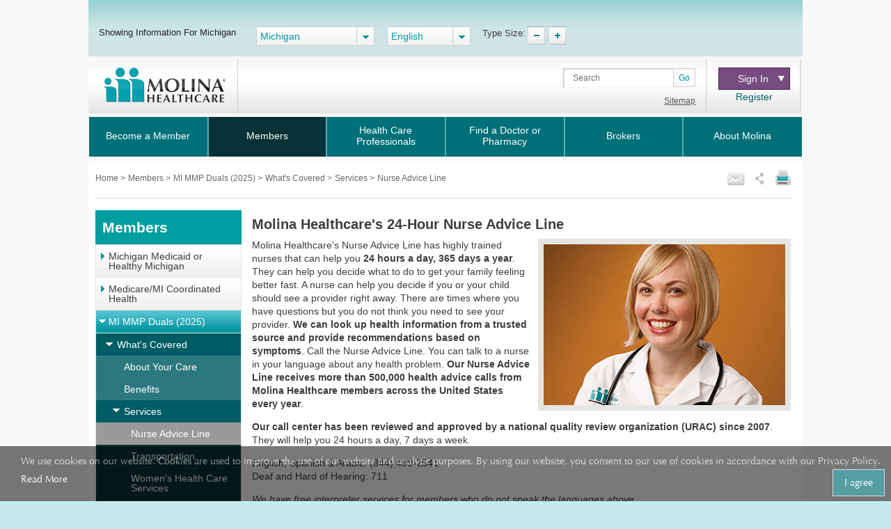

--- FILE ---
content_type: text/html; charset=utf-8
request_url: https://www.molinahealthcare.com/members/mi/en-us/mem/duals/coverd/services/nurseadvice.aspx
body_size: 22199
content:
<!DOCTYPE html>


<html lang="en">
<head>
    <title>Molina Nurse Advice Line Michigan</title>
    <link rel='shortcut icon' href='/_Content/Images/favicon_ico.png' />
    <link rel='apple-touch-icon' href='/_Content/Images/favicon_ico.png' />
    
    
    

    <meta charset="UTF-8">
    <meta name="viewport" content="width=device-width, initial-scale=1">
    <meta http-equiv="X-UA-Compatible" content="IE=edge,chrome=1" />
    
    <meta name="title" content="Molina Nurse Advice Line Michigan">
    <meta name="description" content="Contact information for our 24 Hour Nurse Advice Hotline. Talk to a Michigan nurse anytime you need.">
    <meta name="keywords" content="">
    <meta property="og:title" content="Molina Nurse Advice Line Michigan">
    <meta property="og:description" content="Contact information for our 24 Hour Nurse Advice Hotline. Talk to a Michigan nurse anytime you need.">
    <meta property="og:type" content="article">
    <meta name="og:url" content="https://www.molinahealthcare.com/members/mi/en-US/mem/duals/coverd/services/nurseadvice">
    <meta name="twitter:title" content="Molina Nurse Advice Line Michigan">
    <meta name="twitter:description" content="Contact information for our 24 Hour Nurse Advice Hotline. Talk to a Michigan nurse anytime you need.">


    <link rel="stylesheet" href="/_Content/Css/bootstrap.min.css">

    

    <link href="/_Content/Css/ArticleLayoutCSS.css" rel="stylesheet" />

    
    <script type="text/javascript" id="_cls_detector"  
            src="https://cdn.gbqofs.com/molinahealth/molina-public/p/detector-dom.min.js"></script>


    

    <script src="/_Content/Js/PWSLibraryJS.min.js"></script>
    <script src="/_Content/Js/SmokingForm.js"></script>
    <script src="/_Content/Js/main_lead.js"></script>

    

    <script src="/_Content/Js/PWSCarouselBundleJS.min.js"></script>

    

    <script src="/_Content/Js/ArticleLayoutJS.min.js"></script>

   
    
    <script src="/_Content/Js/purify.min.js"></script>

        <!-- The below scripts should be added into the head element -->
        <script type="text/javascript" id="User1st_Loader">
            var _u1stSettings = {/*Add the settings if relevant*/ };
            var isActive = ((/u1stIsActive=1/).test(document.cookie));
            var script = document.createElement("script");
            script.id = "User1st_Loader";
            script.src = "https://fecdn.user1st.info/Loader/head";
            (!isActive) && (script.async = 'true');
            var documentPosition = document.head || document.documentElement;
            documentPosition.insertAdjacentElement("afterbegin", script);
        </script>
    
        <script>
        // Initialize the engage variable
                        var engage = undefined;
                        // Create and inject the

                        var s = document.createElement("script");
                        s.type = "text/javascript";
                        s.async = true;
                        s.src = 'https://d1mj578wat5n4o.cloudfront.net/sitecore-engage-v.1.4.1.min.js';
                        var x = document.querySelector("script");
                        x.parentNode.insertBefore(s, x);
                        // Initialize the Engage SDK
                        s.addEventListener("load", async () =>
                        {
                            var settings = {
                                clientKey: 'mhil6ethg50dixw8j04qc11r8pge8uu0',
                                targetURL: 'https://api-engage-us.sitecorecloud.io',
                                pointOfSale: 'molinahealthcare.com',
                                cookieDomain: window.location.host.replace(/(www\.)?\:([0-9])+/, ''),
                                cookieExpiryDays: 365,
                                forceServerCookieMode: false,
                                includeUTMParameters: true,
                                webPersonalization: true /* boolean or object. See Settings object for all options. Default: false */

                            };
                        engage = await window.Engage.init(settings);
                        // Send a VIEW event
                        // ...
                        // VIEW event object
                        var event = {
                                channel: "WEB",
                                //page: "HOME-PAGE"
                                page: "Nurse Advice Line"
                            };

                // Send VIEW event
                engage.pageView(event);

                //console.log("bid:", engage.getBrowserId());
                        });

        $(document).ready(function(){
            $('.cdp-form').on("hide.bs.modal",function(){
                const eventData = {
                        "channel": "WEB",
                        "pointOfSale": Engage.settings.pointOfSale,
                    };
            window.engage.event("ContactUsFormClosed", eventData);
            });

            $('.contact-us-btncdp').on('click', function (event) {
                event.preventDefault();
                var ContactUsUrl = '';
                if ($("[data-sc-field-name='txtContactUsUrl']").length > 0) {
                    ContactUsUrl = $("[data-sc-field-name='txtContactUsUrl']").val();
                }

                if (ContactUsUrl != '') {
                    window.open(ContactUsUrl,'_blank');
                }
            });

        });

        function getCookie(cookieName) {
              let cookie = {};
              document.cookie.split(';').forEach(function(el) {
                let [key,value] = el.split('=');
                cookie[key.trim()] = value;
              })
              return cookie[cookieName];
            }

            function sendInteractionToPersonalize(eventId, state) {
                const eventData = {
                    "channel": "WEB",
                    "pointOfSale": Engage.settings.pointOfSale,
                };

                if (state != undefined && state != '' && state != null) {
                    const extensionData = {
                        "statecode": state
                    }
                    window.engage.event(eventId, eventData, extensionData);
                } else {
                    window.engage.event(eventId, eventData);
                }

            }

         function openCDPForm() {
            $('.cdp-form').modal('toggle');
            $('.cdp-form').removeClass('d-none');
            }



        </script>




<script>(window.BOOMR_mq=window.BOOMR_mq||[]).push(["addVar",{"rua.upush":"false","rua.cpush":"true","rua.upre":"false","rua.cpre":"false","rua.uprl":"false","rua.cprl":"false","rua.cprf":"false","rua.trans":"SJ-4dd9cf70-00ff-4346-89eb-148d392a0d8a","rua.cook":"false","rua.ims":"false","rua.ufprl":"false","rua.cfprl":"false","rua.isuxp":"false","rua.texp":"norulematch","rua.ceh":"false","rua.ueh":"false","rua.ieh.st":"0"}]);</script>
                              <script>!function(a){var e="https://s.go-mpulse.net/boomerang/",t="addEventListener";if("False"=="True")a.BOOMR_config=a.BOOMR_config||{},a.BOOMR_config.PageParams=a.BOOMR_config.PageParams||{},a.BOOMR_config.PageParams.pci=!0,e="https://s2.go-mpulse.net/boomerang/";if(window.BOOMR_API_key="AXBTP-Q5PKW-VZ6R7-KBPHB-A6DW4",function(){function n(e){a.BOOMR_onload=e&&e.timeStamp||(new Date).getTime()}if(!a.BOOMR||!a.BOOMR.version&&!a.BOOMR.snippetExecuted){a.BOOMR=a.BOOMR||{},a.BOOMR.snippetExecuted=!0;var i,_,o,r=document.createElement("iframe");if(a[t])a[t]("load",n,!1);else if(a.attachEvent)a.attachEvent("onload",n);r.src="javascript:void(0)",r.title="",r.role="presentation",(r.frameElement||r).style.cssText="width:0;height:0;border:0;display:none;",o=document.getElementsByTagName("script")[0],o.parentNode.insertBefore(r,o);try{_=r.contentWindow.document}catch(O){i=document.domain,r.src="javascript:var d=document.open();d.domain='"+i+"';void(0);",_=r.contentWindow.document}_.open()._l=function(){var a=this.createElement("script");if(i)this.domain=i;a.id="boomr-if-as",a.src=e+"AXBTP-Q5PKW-VZ6R7-KBPHB-A6DW4",BOOMR_lstart=(new Date).getTime(),this.body.appendChild(a)},_.write("<bo"+'dy onload="document._l();">'),_.close()}}(),"".length>0)if(a&&"performance"in a&&a.performance&&"function"==typeof a.performance.setResourceTimingBufferSize)a.performance.setResourceTimingBufferSize();!function(){if(BOOMR=a.BOOMR||{},BOOMR.plugins=BOOMR.plugins||{},!BOOMR.plugins.AK){var e="true"=="true"?1:0,t="",n="aod6a2axzcoba2lnff5a-f-9de097aeb-clientnsv4-s.akamaihd.net",i="false"=="true"?2:1,_={"ak.v":"39","ak.cp":"491021","ak.ai":parseInt("317889",10),"ak.ol":"0","ak.cr":9,"ak.ipv":4,"ak.proto":"h2","ak.rid":"40232da6","ak.r":44387,"ak.a2":e,"ak.m":"ksd","ak.n":"essl","ak.bpcip":"3.135.224.0","ak.cport":40452,"ak.gh":"23.192.164.16","ak.quicv":"","ak.tlsv":"tls1.3","ak.0rtt":"","ak.0rtt.ed":"","ak.csrc":"-","ak.acc":"","ak.t":"1768761722","ak.ak":"hOBiQwZUYzCg5VSAfCLimQ==lEvN38UsTPvQFaVQZjxGxtR1iQCyjMy4AxlyZLVLZMtWxiLyTKuCRDxApSqYpdqOAwLU8NJZf3xF5A6URtIAzCBlo6QTHzNBo7W5pCqqcA+mLYgrfDFrSgKCP/FJZuJIRjr0Tdnx3dis6q6PYJzA1p7iJcU5yujWK/LFIEugDSmyqlvfuFs3abm5Bc8LiPHvl+6XFS0M4EwJNZgBxl17dzLROBIwTfgT6ocf3uiZAkdTqioNpXQrUlht5O9WMuyveuRjeLDYEPtUse2bTTZglz47QCGWe0oDYV/Rts+K1kpqH3HMJ+yIV97kEzJ9hag27NnORIMzC8bAwsf7VeWup2lHEeUottpFBUX/MhCpjjtDIwk1zGi2vIatU++qcolPDHFH/z8p8U1h71jUYG2mB/MXmycEYbfYP/n6Q5NXJjs=","ak.pv":"405","ak.dpoabenc":"","ak.tf":i};if(""!==t)_["ak.ruds"]=t;var o={i:!1,av:function(e){var t="http.initiator";if(e&&(!e[t]||"spa_hard"===e[t]))_["ak.feo"]=void 0!==a.aFeoApplied?1:0,BOOMR.addVar(_)},rv:function(){var a=["ak.bpcip","ak.cport","ak.cr","ak.csrc","ak.gh","ak.ipv","ak.m","ak.n","ak.ol","ak.proto","ak.quicv","ak.tlsv","ak.0rtt","ak.0rtt.ed","ak.r","ak.acc","ak.t","ak.tf"];BOOMR.removeVar(a)}};BOOMR.plugins.AK={akVars:_,akDNSPreFetchDomain:n,init:function(){if(!o.i){var a=BOOMR.subscribe;a("before_beacon",o.av,null,null),a("onbeacon",o.rv,null,null),o.i=!0}return this},is_complete:function(){return!0}}}}()}(window);</script></head>  



<body>
    <div id="cookieConsentContainer" class="cookieConsentContainer">
    <div class="cookieTitle"></div>
    <div class="cookieDesc">
        We use cookies on our website. Cookies are used to improve the use of our website and analytic purposes. By using our website, you consent to our use of cookies in accordance with our Privacy Policy.  <a href="/members/common/en-US/terms_privacy.aspx" target="_blank" rel="noopener noreferrer" >Read More</a>
        <a href="javascript:void(0)" class="cookieButton" onclick="purecookieDismiss();" >I agree</a>
    </div>
</div>

    <div class="pagelayout">
        <header class="container Head">
            <div class="row">
             
                 


 
            </div>
            <div class="row">
                



<div class="globalToolbox chatbotstyles">
    <div class="pageWrapper clearfix">

        <div class="stateSelector">
            <a class="header-skip" href="#main-content" title="skip to main content">skip to main content</a>
            <label for="dd-country">
Showing Information For Michigan
            </label>
        </div>

        <div class="stateddlSelector">
            <select id="dd-country" data-size="5" onchange="OnMembersStateSelectEvent(this.value);">
                                        <option value="az">Arizona</option>
                                        <option value="ca">California</option>
                                        <option value="ct">Connecticut</option>
                                        <option value="fl">Florida</option>
                                        <option value="ga">Georgia</option>
                                        <option value="id">Idaho</option>
                                        <option value="il">Illinois</option>
                                        <option value="ia">Iowa</option>
                                        <option value="ky">Kentucky</option>
                                        <option value="ma">Massachusetts</option>
                                        <option selected value="mi">Michigan</option>
                                        <option value="ms">Mississippi</option>
                                        <option value="ne">Nebraska</option>
                                        <option value="nv">Nevada</option>
                                        <option value="nm">New Mexico</option>
                                        <option value="ny">New York</option>
                                        <option value="nc">North Carolina</option>
                                        <option value="oh">Ohio</option>
                                        <option value="sc">South Carolina</option>
                                        <option value="tx">Texas</option>
                                        <option value="ut">Utah</option>
                                        <option value="va">Virginia</option>
                                        <option value="wa">Washington</option>
                                        <option value="wi">Wisconsin</option>
                                        <option value="os">Select a State</option>

            </select>
        </div>



        <div class="languageSelector">
            <label for="dd-language" hidden="">State Language</label>
            <select id="dd-language" class="selectpicker" data-size="5" onchange="OnMembersLanguageSelectEvent(this.value);">
                                            <option selected value="en-US"> English </option>
                                            <option value="es-US"> Espa&#241;ol </option>




            </select>
        </div>

        <div class="typeTool">
            <p> Type Size:</p>
            <a href="#" class="decreaseType" title="Font Decrease">TypeSize Decrease</a>
            <a href="#" class="increaseType" title="Font Increase">TypeSize Increase</a>

        </div>

        <div class="chatbot">
            <a href="#" aria-label="chatbot" style="">
                <img id="floating-bot-image" src="" alt="">
            </a>
        </div>

    </div>
</div>

<div class="FadeAwayPopup">
    <div class="popctnbg">
        <a class="cancelbtn" title="Close" href="javascript:void(0);">X</a>
        Please wait.
        <strong>Michigan</strong> info is loading.
        <a class="canceltxt" title="Cancel" href="javascript:void(0);">
            Cancel
        </a>

    </div>
    <div class="popbtmbg"></div>
</div>


<input id="selStateCodeHdn" name="selStateCodeHdn" type="hidden" value="mi" />
<input type="hidden" id="selLangCodeHdn" value="en-us" />
<input type="hidden" id="stateChanged" value="true" />
<script>
        //function OnMembersStateSelectEvent(selectedState) {
        //    var currentUrl = window.location.href;
        //    var selStateCodeHdn = document.getElementById("selStateCodeHdn").value;
        //    var selectedLanguage = document.getElementById("dd-language").value;
        //    var regEx = new RegExp("/" + selStateCodeHdn + "/", "ig");
        //    var updatedUrl = currentUrl.replace(regEx, "/" + selectedState + "/");
        //    if (selectedState == "os") {
        //        window.location.href = window.location.protocol + "//" + window.location.hostname + "/" + selectedLanguage + "/pages/home.aspx";
        //    }
        //    else if (selectedState == "pr") {
        //        var protocol = ["https:" === window.location.protocol ? "https://" : "http://"];
        //        var vitalHostName = [$(location).attr('hostname') === "www.molinahealthcare.com" ? "www.molinavital.com" : $(location).attr('hostname') + "/molinavital/"];
        //        var lang = [selectedLanguage === null ? "" : selectedLanguage.split("-")[0]];
        //        lang = [lang === "" || lang === null ? "en" : lang];
        //        window.location.href = protocol + vitalHostName + selectedLanguage.split("-")[0] + "/pages/home.aspx";

        //    }
        //    else if (updatedUrl.indexOf("/" + selectedState + "/") != -1 && updatedUrl.indexOf("/members/common") == -1) {
        //        window.location.href = updatedUrl.split("/" + selectedState + "/")[0] + "/" + selectedState + "/" + selectedLanguage + "/pages/home.aspx";
        //        Console.log("alert");
        //        stateSwitchPopup();
        //    }
        //    else {
        //        window.location.href = window.location.protocol + "//" + window.location.hostname + "/members/" + selectedState + "/" + selectedLanguage + "/pages/home.aspx";
        //        Console.log("test");
        //        stateSwitchPopup();
        //    }
        //    stateSwitchPopup();

        //}

        //function OnMembersLanguageSelectEvent(selectedLanguage) {
        //    var currentUrl = window.location.href;
        //    var selLanguageId = document.getElementById("selLangCodeHdn").value;
        //    var regEx = new RegExp("/" + selLanguageId + "/", "ig");
        //}

        //function stateSwitchPopup() {
        //    alert("fadepopup");
        //    setTimeout(function () {
        //        $(".FadeAwayPopup").fadeOut("slow");
        //    }, 5000);
        //    $('.FadeAwayPopup  .canceltxt').on('click', function () {
        //        window.history.go(-1);
        //    });
        //    $('.FadeAwayPopup  .cancelbtn').on('click', function () {
        //        $('.FadeAwayPopup').fadeOut("slow");
        //    });
        //}
</script>

<div class="container secondary-header rus">
    <div class="row">

                <div class="col-sm-3 col-lg-3 col-md-3" id="logo">
                    <h1>Molinalogo<a id="image" href="/members/mi/en-US/pages/home.aspx"><img src="/members/mi/en-us/-/media/Project/Molina/PublicWebsites/molinaLogo-notag.png?la=en&amp;h=54&amp;w=180&amp;hash=C952EF3F1F597D0AFE0DD40359F97B39" alt="Molina Healthcare logo" /></a></h1>
                </div>
        <div class="col-sm-4 col-lg-7 col-md-7" id="search">
            
                        <div class="search">
                <div class="input-group">
                    <label for="searchInputText" hidden="">Search</label>

                    <input id="searchInputText" type="text" class="form-control" placeholder="Search">
                    <div id="searchsubmit" class="input-group-append"><button class="btn btn-secondary" type="button">Go</button></div>
                    <span class="hide-error-field small" id="searchInputText-error" style="margin-bottom: -12px;"><em>Enter a keyword</em></span>

                </div>

                <a href="/members/common/en-US/sitemap.aspx" class="txtsitemap" target="" >Sitemap</a>
            </div>

        </div>
        <div class="col-sm-2 col-lg-2 col-md-2" id="signin">
            <div class="signin">
                <div class="click-nav">
                    <button type="button" class="clicker" title="Sign In">Sign In
<span></span></button>
                    <ul class="signin-dropdown" role="menu">
                                                        <li><a href="https://member.molinahealthcare.com/Member/Login" target="_blank" class="internalLink">Member</a></li>
                            <li><a href="https://www.availity.com/molinahealthcare/" target="_blank" class="internalLink">Health Care Professional</a></li>

                    </ul>

                </div>
                        <a id="registerURL" target="_blank" class="register internalLink" style="" href="https://member.molinahealthcare.com/Member/MemberRegistration">Register</a>
            </div>
        </div>
    </div>
</div>



   

    
    <div id="chatbot" style="margin: 0px;display: none;">
        <div id="chatbot-header">
            <div id="chatbot-header__inner"></div>
            <img id="chatbot-header-image" src="/_Content/Images/Molina.PNG" alt="Molina Logo" style="margin-bottom: 10px; align-self: center;">
            <div id="chatbot-close" tabindex="0" aria-label="Close" title="Click to close">
                <img id="chatbot-close-image" src="/_Content/Images/close.PNG" alt="Close Icon" style="width: 80%; height: 80%;">
            </div>
        </div>
        <div id="smartchatbot">
            <div id="chatbot-iframe-container"><iframe title="Coronavirus Assessment Tool" id="chatbot-iframe" onload="scroll(0,0);" scrolling="yes" frameborder="0" src=""></iframe></div>
        </div>
    </div>




<script>
    stateLanguageMapping = {
  "az": [
    {
      "text": "English",
      "value": "en-US"
    },
    {
      "text": "Español",
      "value": "es-US"
    }
  ],
  "ca": [
    {
      "text": "English",
      "value": "en-US"
    },
    {
      "text": "Español",
      "value": "es-US"
    },
    {
      "text": "Pусский",
      "value": "ru-US"
    },
    {
      "text": "Tiếng Việt",
      "value": "vi-US"
    },
    {
      "text": "中文",
      "value": "zh-US"
    },
    {
      "text": "Hmoob",
      "value": "hm-US"
    },
    {
      "text": "العربية",
      "value": "ar-US"
    }
  ],
  "fl": [
    {
      "text": "English",
      "value": "en-US"
    },
    {
      "text": "Español",
      "value": "es-US"
    }
  ],
  "ga": [
    {
      "text": "English",
      "value": "en-US"
    }
  ],
  "id": [
    {
      "text": "English",
      "value": "en-US"
    },
    {
      "text": "Español",
      "value": "es-US"
    }
  ],
  "il": [
    {
      "text": "English",
      "value": "en-US"
    },
    {
      "text": "Español",
      "value": "es-US"
    }
  ],
  "ia": [
    {
      "text": "English",
      "value": "en-US"
    }
  ],
  "ky": [
    {
      "text": "English",
      "value": "en-US"
    },
    {
      "text": "Español",
      "value": "es-US"
    }
  ],
  "ma": [
    {
      "text": "English",
      "value": "en-US"
    },
    {
      "text": "Español",
      "value": "es-US"
    }
  ],
  "mi": [
    {
      "text": "English",
      "value": "en-US"
    },
    {
      "text": "Español",
      "value": "es-US"
    }
  ],
  "ms": [
    {
      "text": "English",
      "value": "en-US"
    },
    {
      "text": "Español",
      "value": "es-US"
    }
  ],
  "ne": [
    {
      "text": "English",
      "value": "en-US"
    },
    {
      "text": "Español",
      "value": "es-US"
    }
  ],
  "nv": [
    {
      "text": "English",
      "value": "en-US"
    },
    {
      "text": "Español",
      "value": "es-US"
    }
  ],
  "nm": [
    {
      "text": "English",
      "value": "en-US"
    },
    {
      "text": "Español",
      "value": "es-US"
    }
  ],
  "ny": [
    {
      "text": "English",
      "value": "en-US"
    },
    {
      "text": "Español",
      "value": "es-US"
    }
  ],
  "oh": [
    {
      "text": "English",
      "value": "en-US"
    },
    {
      "text": "Español",
      "value": "es-US"
    }
  ],
  "sc": [
    {
      "text": "English",
      "value": "en-US"
    },
    {
      "text": "Español",
      "value": "es-US"
    }
  ],
  "tx": [
    {
      "text": "English",
      "value": "en-US"
    },
    {
      "text": "Español",
      "value": "es-US"
    }
  ],
  "ut": [
    {
      "text": "English",
      "value": "en-US"
    },
    {
      "text": "Español",
      "value": "es-US"
    }
  ],
  "va": [
    {
      "text": "English",
      "value": "en-US"
    },
    {
      "text": "Español",
      "value": "es-US"
    }
  ],
  "wa": [
    {
      "text": "English",
      "value": "en-US"
    },
    {
      "text": "Español",
      "value": "es-US"
    }
  ],
  "wi": [
    {
      "text": "English",
      "value": "en-US"
    },
    {
      "text": "Español",
      "value": "es-US"
    }
  ]
};
    showPlanPopUp = false;
    //showPlanPopUp = true;
    stateOrPlanRedirectURl ="/api/Sitecore/PWS/RedirectOtherState";
    stateOrPlanRedirectURl = stateOrPlanRedirectURl.replace("pws.gslb.", "");
    stateUpdateUrl = "/api/Sitecore/PWS/FindADoctorRedirect";

</script>


<div class="modal state-select-modal" id="state-select-modal" data-backdrop="static">
    <div class="modal-dialog modal-dialog-centered">
        <div class="modal-content">
            <div class="modal-body">
                <div class="ssm-close-btn" data-dismiss="modal"></div>
                <h2>Choose a Molina Healthcare State</h2>
                <p class="ssm-sub-title">Please select one of the states in which Molina Healthcare provides services.</p>
                <div class="ssm-content">
                    <div>
                        <h4 class="ssm-state-dd-ttl">Select Your State</h4>
                        <select class="ssm-state-dd">
                                <option value="az">Arizona</option>
                                <option value="ca">California</option>
                                <option value="fl">Florida</option>
                                <option value="ga">Georgia</option>
                                <option value="id">Idaho</option>
                                <option value="il">Illinois</option>
                                <option value="ia">Iowa</option>
                                <option value="ky">Kentucky</option>
                                <option value="ma">Massachusetts</option>
                                <option value="mi">Michigan</option>
                                <option value="ms">Mississippi</option>
                                <option value="ne">Nebraska</option>
                                <option value="nv">Nevada</option>
                                <option value="nm">New Mexico</option>
                                <option value="ny">New York</option>
                                <option value="oh">Ohio</option>
                                <option value="sc">South Carolina</option>
                                <option value="tx">Texas</option>
                                <option value="ut">Utah</option>
                                <option value="va">Virginia</option>
                                <option value="wa">Washington</option>
                                <option value="wi">Wisconsin</option>

                        </select>
                    </div>
                    <div>
                        <h4 class="ssm-lang-dd-ttl">Select Your Language</h4>
                        <div class="ssm-lang-dd-cntr"></div>
                    </div>
                </div>
                <button class="ssm-submit">Submit</button>
            </div>
        </div>
    </div>
</div>

<input type="hidden" child-items="16">
<input type="hidden" email-template-id="{80692560-8A36-43CB-8836-C57F3A6E0584}" class="emailitem-hdn">
<div id="main-navigation" class="col-sm-12">
    <div class="container">
        <nav class="navbar navbar-expand-md navbar-dark fixed-top">
           
            <a class="navbar-brand d-block" href="#">

                <img src="/_Content/Images/molinaLogo-notag.png" width="100" height="auto" alt="Molina Logo">
            </a>
           
            <button class="navbar-toggler" type="button" data-toggle="collapse" data-target="#navbarCollapse" aria-controls="navbarCollapse" aria-expanded="false" aria-label="Toggle navigation">
                <span class="icon-bar"></span>
                <span class="icon-bar"></span>
                <span class="icon-bar"></span>
            </button>

            <div class="collapse navbar-collapse" id="navbarCollapse">
                <ul class="mainNav navbar-nav mr-auto">
                    

                    <li class="nav-item dropdown" id="BecomeaMember">

                        <a href="/members/mi/en-us/hp/home.aspx" id="BecomeaMember-nav" aria-haspopup="true" aria-expanded="false" class="nav-link dropdown-toggle  " target="_self" data-toggle="dropdown" data-target="" id="BecomeaMember">Become a Member</a>
                                                <span class="arrow"></span>
                        <ul class="dropdown-menu" aria-labelledby="BecomeaMember-nav">
                            
                            <li class="dropdown-item"><a href="https://www.molinahealthcare.com/members/mi/en-us/mem/medicaid/overvw/coverd/coverd.aspx" class=" " target="">Medicaid or Healthy Michigan</a></li>
                            <li class="dropdown-item"><a href="/members/mi/en-us/hp/medicare/medicare.aspx" class=" " target="_self">Medicare/MI Coordinated Health</a></li>
                            <li class="dropdown-item"><a href="https://www.molinamarketplace.com/marketplace/mi/en-us/" class=" " target="">Health Insurance Marketplace</a></li>
                        </ul>

                    </li>
                    <li class="nav-item dropdown" id="Members">

                        <a href="/members/mi/en-us/mem/home.aspx" id="Members-nav" aria-haspopup="true" aria-expanded="false" class="nav-link dropdown-toggle  " target="_self" data-toggle="dropdown" data-target="" id="Members">Members</a>
                                                <span class="arrow"></span>
                        <ul class="dropdown-menu" aria-labelledby="Members-nav">
                            
                            <li class="dropdown-item"><a href="https://www.molinahealthcare.com/members/mi/en-us/hp/home.aspx" class=" " target="">Michigan Medicaid or Healthy Michigan</a></li>
                            <li class="dropdown-item"><a href="/members/mi/en-us/mem/medicare/medicare.aspx" class=" " target="_self">Medicare/MI Coordinated Health</a></li>
                            <li class="dropdown-item"><a href="/members/mi/en-us/mem/duals/duals.aspx" class=" " target="_self">MI MMP Duals (2025)</a></li>
                            <li class="dropdown-item"><a href="https://www.molinamarketplace.com/marketplace/mi/en-us/Members" class=" " target="">Molina Marketplace</a></li>
                            <li class="dropdown-item"><a href="https://member.molinahealthcare.com/" class=" " target="">My Molina Portal</a></li>
                            <li class="dropdown-item"><a href="http://www.molinahelpfinder.com/" class=" " target="_blank">Molina Help Finder</a></li>
                        </ul>

                    </li>
                    <li class="nav-item dropdown" id="HealthCareProfessionals">

                        <a href="/members/mi/en-us/health-care-professionals/home.aspx" id="HealthCareProfessionals-nav" aria-haspopup="true" aria-expanded="false" class="nav-link dropdown-toggle  " target="_self" data-toggle="dropdown" data-target="" id="HealthCareProfessionals">Health Care Professionals</a>
                                                <span class="arrow"></span>
                        <ul class="dropdown-menu" aria-labelledby="HealthCareProfessionals-nav">
                            
                            <li class="dropdown-item"><a href="https://www.molinahealthcare.com/providers/mi/medicaid/comm/Join-Molina-Healthcare-of-Michigan-Network.aspx" class=" internalLink" target="">Join Molina Healthcare of Michigan&#39;s Network</a></li>
                            <li class="dropdown-item"><a href="/providers/mi/medicaid/home.aspx" class="  " target="">Medicaid/Healthy MI Plan/MIChild</a></li>
                            <li class="dropdown-item"><a href="/providers/common/medicare/medicare" class="  " target="">Medicare</a></li>
                            <li class="dropdown-item"><a href="/providers/mi/duals/home" class="  " target="">Dual Options</a></li>
                            <li class="dropdown-item"><a href="/marketplace/mi/en-us/Providers" class="  " target="">Marketplace</a></li>
                            <li class="dropdown-item"><a href="https://www.availity.com/molinahealthcare" class="  internalLink" target="">Availity Essentials Provider Portal</a></li>
                            <li class="dropdown-item"><a href="/members/mi/en-us/health-care-professionals/home.aspx" class=" internalLink" target="">Prior Auth LookUp Tool</a></li>
                            <li class="dropdown-item"><a href="/providers/mi/medicaid/comm/YouMattertoMolina.aspx" class="  " target="">You Matter to Molina</a></li>
                        </ul>

                    </li>
                    <li class="nav-item" id="FindaDoctororPharmacy">

                        <a href="https://molina.sapphirethreesixtyfive.com//?ci=mi-dual-mmp&amp;locale=en_us" class="nav-link fl" target="_self" data-toggle="modal" data-target="#state-select-modal-find-doctor">Find a Doctor or Pharmacy</a>
                        
                    </li>
                    <li class="nav-item dropdown" id="Brokers">

                                                <a href="/members/common/en-us/brokers/home.aspx" id="Brokers-nav" data-toggle="dropdown" aria-haspopup="true" aria-expanded="false" class="nav-link dropdown-toggle  " target="_self" item-id="{B7934689-C55A-4348-8650-1878DF8384BE}">Brokers</a>
                        <span class="arrow"></span>
                        <ul class="dropdown-menu" aria-labelledby="Brokers-nav">
                            
                            <li class="dropdown-item"><a href="https://www.molinamarketplace.com/marketplace/brokers/en-us/" class=" internalLink" target="">Molina Healthcare Medical Insurance Marketplace</a></li>
                            <li class="dropdown-item"><a href="/members/common/en-us/brokers/medicare" class=" internalLink" target="">Medicare Brokers</a></li>
                        </ul>

                    </li>
                    <li class="nav-item dropdown" id="AboutMolina">

                                                <a href="/members/common/en-us/abtmolina/home.aspx" id="AboutMolina-nav" data-toggle="dropdown" aria-haspopup="true" aria-expanded="false" class="nav-link dropdown-toggle  " target="_self" item-id="{7CB9018D-E2DC-4816-A756-45C39A9CA4E2}">About Molina</a>
                        <span class="arrow"></span>
                        <ul class="dropdown-menu" aria-labelledby="AboutMolina-nav">
                            
                            <li class="dropdown-item"><a href="/members/common/en-us/abtmolina/compinfo/compinfo.aspx" class=" " target="_self">Company Information</a></li>
                            <li class="dropdown-item"><a href="/members/common/en-us/abtmolina/community/community.aspx" class=" " target="_self">Molina in the Community</a></li>
<li class="dropdown-item"><a href="/blog/pages/home.aspx?state=Michigan" class=" internalLink" target="">Molina Blog</a></li>
                            <li class="dropdown-item"><a href="/members/common/en-us/healthy/home.aspx" class=" " target="_self">Staying Healthy</a></li>
                            <li class="dropdown-item"><a href="https://careers.molinahealthcare.com/" class=" " target="">Careers</a></li>
                            <li class="dropdown-item"><a href="javascript:redirectTOContactUSNow();" class=" internalLink" target="">Contact Us</a></li>
                        </ul>

                    </li>



                </ul>

                <input type="hidden" for-loop="4" />
            </div>


        </nav>
    </div>

</div>



<input type="hidden" id="selStateCodeHdnMainNav" value="mi" loading-time="20" />

            </div>
        </header>
        <div class="mainContent" role="main">
            <div class="container">
                <div class="row">
                    





<div class="col-sm-12" id="breadcrumb-share">
    <div>
                <div class="bcrumb-break">
                    <ul>
                                <li><a href="/members/mi/en-us"> Home </a> &gt;</li>
                                <li><a href="/members/mi/en-us/mem/home.aspx"> Members </a> &gt;</li>
                                <li><a href="/members/mi/en-us/mem/duals/duals.aspx"> MI MMP Duals (2025) </a> &gt;</li>
                                <li><a href="/members/mi/en-us/mem/duals/coverd/coverd.aspx"> What's Covered </a> &gt;</li>
                                <li><a href="/members/mi/en-us/mem/duals/coverd/services/services.aspx"> Services </a> &gt;</li>
                                <li> Nurse Advice Line </li>


                    </ul>
                </div>

        



<div id='sharing'>
    <ul>
        <li><a class='printthis' href='#' onclick="printSpecial();"> <img src=/members/mi/en-us/-/media/Project/Molina/PublicWebsites/print.png width='28' height='26' alt='print icon' title="Print" /></a></li>
        <li>
            <a class='sharethis' href='#'> <img src=/members/mi/en-us/-/media/Project/Molina/PublicWebsites/share.png width='16' height='26' alt='share icon' title="Share" /></a>
            <ul>
                <li><a class='fb-small' type='facebook' href='#' onclick="facebookurl()" title='Facebook'><span></span>Facebook</a></li>
                <li><a class='twitter-small' type='twitter' href='#' onclick="twitterurl()" title='Twitter'><span></span>Twitter</a></li>
                
            </ul>
        <li><a class='emailthis open_share_link_email_popup' data-toggle="modal" data-target="#emailModel" href='#'><img src=/members/mi/en-us/-/media/Project/Molina/PublicWebsites/email.png width='28' height='26' alt='email icon' title="Email" /></a></li>
    </ul>
</div>

<script src="/_Content/Js/MHCJs/hcaptcha.js"></script>


    <script>
    function captchaLoader() {
        callhcaptcha('03a24890-555c-42da-adea-e6f8ce1c7e8e')
    }
    </script>
    <div class="modal email-this-page" id="emailModel">
        <div class="modal-dialog">
            <div id="emailBody" class="modal-content">

                <!-- Modal Header -->
                <div class="modal-header">
                    <button type="button" class="close" data-dismiss="modal">close</button>
                    <h4 class="modal-title">Email this page:</h4>
                    <p><span class="asterisk">* = required field</span></p>
                    <div class="emailHeading">Please enter one email address</div>
                </div>

                <!-- Modal body -->
                <div class="modal-body">
                    <form>
                        <input name="__RequestVerificationToken" type="hidden" value="dK94dWNuJhFEMNR8BhY9DxMyXgJSJ3t2ENt928bcd94x75E8_uxqndhEybgAnGL7H0FXk-xqp_oJmTCHmeLYv1mNe2rYm1txsvB_A_YvqBM1" />
                        <div class="form-group">
                            <label for="emailinput"><span class="asterisk">*</span> Email this article to:</label>
                            <div class="form-field">
                                <input type="text" class="form-control" id="emailinput" maxlength="60">
                                <div class="errortxt">
                                    <span class="emailerrormessage">Please enter a valid email address</span>
                                    <span class="emailnotentered">Please provide a value</span>
                                </div>
                            </div>
                        </div>

                        <div class="form-group">
                            <label for="subjectinput"><span class="asterisk">*</span> subject:</label>
                            <div class="form-field">
                                <input type="text" class="form-control" id="subjectinput" disabled="disabled" value="This page has been shared with you" disabled>
                            </div>
                        </div>

                        <div class="urlcntrn">
                            <div class="urltxt">URL</div>
                            <div class="url"></div>
                        </div>
                        <div class="captcha-wrapper">
                            <script src="https://js.hcaptcha.com/1/api.js?onload=captchaLoader&amp;render=explicit&amp;hl=" async defer></script>
                            <div id="captcha_element" data-sitekey="03a24890-555c-42da-adea-e6f8ce1c7e8e"></div>
                            <div class="h-captcha" id="captcha-container" data-sitekey="03a24890-555c-42da-adea-e6f8ce1c7e8e" data-size="invisible"></div>
                            <span class="captchaerror">Please select captcha</span>

                        </div>
                        <input type="hidden" id="pagecode" value="{ABA94D38-335A-4BD3-BA82-32E1AF048E0B}">
                        <input type="submit" class="form-control" id="sendEmail" value="Send Email">

                    </form>
                </div>

            </div>
            <div class="modal-content" id="thankyoupopup">
                <div class="modal-header">
                    <button type="button" class="close" data-dismiss="modal">close</button>
                </div>
                <div class="verticalcenteralign_thankyou">
                    <h2 aria-hidden="true" role="document" aria-label="thankyou">

                        Thank you!
                    </h2>
<h2 aria-hidden="true" role="document" aria-label="messagesent">

                        Your message has been sent.
                    </h2>
                </div>
            </div>
        </div>
    </div>







    </div>
</div>
                </div>
                <div class="row">
                    
                    <div class="nav-side-menu col-md-3">
                        



<div class="mobNav-header d-md-none">

    <button class="navbar-toggler collapsed" type="button" data-toggle="collapse" data-target="#menu-content" aria-controls="#menu-content" aria-expanded="false" aria-label="Toggle navigation">
        <span class="navbar-toggler-icon"></span>
    </button>
</div>


<div class="nav-side-menu-tile">Members</div>
<div class="menu-list">

    <ul id="menu-content" class="menu-content collapse out">

                <li data-toggle="collapse" style="display:block" data-target="#medicaid0" class="collapsed submenu-level1 ">

                    <span class="arrow"></span><a href="https://www.molinahealthcare.com/members/mi/en-us/hp/home.aspx">Michigan Medicaid or Healthy Michigan</a>
                </li>
                <ul class="sub-menu collapse" id="medicaid0">

                                <li data-toggle="collapse" style="display: block" data-target="#overvw0" class="collapsed submenu-level2 ">
                                    <span class="arrow"></span>
                                    <a class=" " href="/members/mi/en-us/mem/medicaid/overvw/overvw.aspx">About Medicaid</a>
                                </li>
                            <ul class="sub-menu collapse submenudd-level2" id="overvw0">

                                        <li class="" style="display:block"><a class=" " href="/members/mi/en-us/mem/medicaid/overvw/resources/Redetermination.aspx">Annual Renewal (Redetermination)</a></li>
                                        <li data-toggle="collapse" style="display:block" data-target="#coverd1" class="collapsed submenu-level3 "> <span class="arrow"></span><a class=" " href="/members/mi/en-us/mem/medicaid/overvw/coverd/coverd.aspx">What&#39;s Covered</a></li>
                                        <ul class="sub-menu collapse submenudd-level3" id="coverd1">


                                                    <li data-toggle="collapse" data-target="#services0" class="submenudd-level3 " style="display:block"><a class="" href="/members/mi/en-us/mem/medicaid/overvw/coverd/services/services.aspx">Services</a></li>
                                                    <ul class="sub-menu collapse submenudd-level4" id="services0">

                                                            <li class="submenudd-level4 " style="display:none;"><a href="/members/mi/en-us/mem/medicaid/overvw/coverd/services/transport.aspx">Transportation</a></li>
                                                            <li class="submenudd-level4 " style="display:none;"><a href="/members/mi/en-us/mem/medicaid/overvw/coverd/services/nurseadvice.aspx">Nurse Advice Line</a></li>
                                                            <li class="submenudd-level4 " style="display:none;"><a href="/members/mi/en-us/mem/medicaid/overvw/coverd/services/womencare.aspx">Women's Preventive Services</a></li>
                                                    </ul>
                                                    <li class="" style="display:block">
                                                        <a class=" " href="/members/mi/en-us/mem/medicaid/overvw/coverd/services/cshs.aspx" target="_self">
                                                            Children's Special Healthcare Services
                                                        </a>
                                                    </li>
                                                    <li data-toggle="collapse" data-target="#hm2" class="submenudd-level3 " style="display:block"><a class="" href="/members/mi/en-us/mem/medicaid/overvw/coverd/hm/hm.aspx">Health Management</a></li>
                                                    <ul class="sub-menu collapse submenudd-level4" id="hm2">

                                                            <li class="submenudd-level4 " style="display:none;"><a href="/members/mi/en-us/mem/medicaid/overvw/coverd/hm/dm/breathease.aspx">Breathe with Ease<sup>&reg;</sup> Asthma Program</a></li>
                                                            <li class="submenudd-level4 " style="display:none;"><a href="/members/mi/en-us/mem/medicaid/overvw/coverd/hm/dm/copd.aspx">Living with COPD Program</a></li>
                                                            <li class="submenudd-level4 " style="display:none;"><a href="/members/mi/en-us/mem/medicaid/overvw/coverd/hm/dm/hearthlth.aspx">Heart Healthy Living</a></li>
                                                            <li class="submenudd-level4 " style="display:none;"><a href="/members/mi/en-us/mem/medicaid/overvw/coverd/hm/dm/hlthliving.aspx">Healthy Living with Diabetes<sup>&reg;</sup> Program</a></li>
                                                            <li class="submenudd-level4 " style="display:none;"><a href="/members/mi/en-us/mem/medicaid/overvw/coverd/hm/edu/edu.aspx">Education Programs</a></li>
                                                            <li class="submenudd-level4 " style="display:none;"><a href="/members/mi/en-us/mem/medicaid/overvw/coverd/hm/casemngt.aspx">Case Management</a></li>
                                                            <li class="submenudd-level4 " style="display:none;"><a href="/members/mi/en-us/mem/medicaid/overvw/coverd/hm/healthwell.aspx">Health & Wellness</a></li>
                                                            <li class="submenudd-level4 " style="display:none;"><a href="/members/mi/en-us/mem/medicaid/overvw/coverd/hm/dm/dm.aspx">Disease Management</a></li>
                                                            <li class="submenudd-level4 " style="display:none;"><a href="/members/mi/en-us/mem/medicaid/overvw/coverd/hm/edu/healthyguide.aspx">Stay Healthy Guidelines</a></li>
                                                            <li class="submenudd-level4 " style="display:none;"><a href="/members/mi/en-us/mem/medicaid/overvw/coverd/hm/edu/stpsmokin.aspx">Stop Smoking Program</a></li>
                                                            <li class="submenudd-level4 " style="display:none;"><a href="/members/mi/en-us/mem/medicaid/overvw/coverd/hm/edu/wghtloss.aspx">Weight Loss Program</a></li>
                                                            <li class="submenudd-level4 " style="display:none;"><a href="/members/mi/en-us/mem/medicaid/overvw/coverd/hm/edu/pregprog.aspx">Moms of Molina (M.O.M.) Program</a></li>
                                                    </ul>
                                                    <li class="" style="display:block">
                                                        <a class=" " href="/members/mi/en-us/mem/medicaid/overvw/coverd/Healthy-Beginnings.aspx" target="_self">
                                                            Healthy Beginnings
                                                        </a>
                                                    </li>
                                                    <li class="" style="display:block">
                                                        <a class=" " href="/members/mi/en-us/mem/medicaid/healthymi/coverd/mntlhlth.aspx" target="_self">
                                                            Mental Health
                                                        </a>
                                                    </li>
                                                    <li class="" style="display:block">
                                                        <a class=" " href="/members/mi/en-us/mem/medicaid/overvw/coverd/presdrugs.aspx" target="_self">
                                                            Prescription Drugs
                                                        </a>
                                                    </li>
                                                    <li class="" style="display:block">
                                                        <a class=" " href="/members/mi/en-us/mem/medicaid/overvw/coverd/vision.aspx" target="_self">
                                                            Vision
                                                        </a>
                                                    </li>
                                                    <li class="" style="display:block">
                                                        <a class=" " href="/members/mi/en-us/mem/medicaid/overvw/coverd/dental.aspx" target="_self">
                                                            Dental
                                                        </a>
                                                    </li>
                                                    <li class="" style="display:block">
                                                        <a class=" " href="/members/mi/en-us/mem/medicaid/overvw/coverd/virtual-care.aspx" target="_self">
                                                            Virtual Care
                                                        </a>
                                                    </li>
                                                    <li class="" style="display:block">
                                                        <a class=" " href="/members/mi/en-us/mem/medicaid/overvw/coverd/Sickle-Cell-Disease.aspx" target="_self">
                                                            Sickle Cell Disease
                                                        </a>
                                                    </li>
                                                    <li class="" style="display:block">
                                                        <a class=" " href="/members/mi/en-us/mem/medicaid/overvw/coverd/Molina-Community-Connector-Program.aspx" target="_self">
                                                            Molina Community Connector Program
                                                        </a>
                                                    </li>
                                                    <li class="" style="display:block">
                                                        <a class=" " href="/members/mi/en-us/mem/medicaid/HRForm.aspx" target="_self">
                                                            MI Molina Healthy Rewards
                                                        </a>
                                                    </li>
                                        </ul>
                                        <li class="" style="display:block"><a class=" " href="/members/mi/en-us/mem/medicaid/overvw/handbook.aspx">Member Handbook</a></li>
                                        <li class="" style="display:block"><a class=" " href="/members/mi/en-us/mem/medicaid/overvw/newmem/newmem.aspx">New Members</a></li>
                                        <li data-toggle="collapse" style="display:block" data-target="#care4" class="collapsed submenu-level3 "> <span class="arrow"></span><a class=" " href="/members/mi/en-us/mem/medicaid/overvw/care/care.aspx">Getting Care</a></li>
                                        <ul class="sub-menu collapse submenudd-level3" id="care4">


                                                    <li class="" style="display:block">
                                                        <a class=" " href="/members/mi/en-us/mem/medicaid/overvw/care/providers.aspx" target="_self">
                                                            Providers
                                                        </a>
                                                    </li>
                                                    <li class="" style="display:block">
                                                        <a class=" " href="/members/mi/en-us/mem/medicaid/overvw/care/phqna.aspx" target="_self">
                                                            Pharmacy Q&A
                                                        </a>
                                                    </li>
                                                    <li class="" style="display:block">
                                                        <a class=" " href="/members/mi/en-us/mem/medicaid/overvw/care/transition-of-care.aspx" target="_self">
                                                            Transition of Care (TOC)
                                                        </a>
                                                    </li>
                                                    <li class="" style="display:block">
                                                        <a class=" " href="/members/mi/en-us/mem/medicaid/overvw/care/urgent-care.aspx" target="_self">
                                                            when to use Urgent Care
                                                        </a>
                                                    </li>
                                        </ul>
                                        <li class="" style="display:block"><a class=" " href="/members/mi/en-us/mem/medicaid/claims.aspx">Claims</a></li>
                                        <li data-toggle="collapse" style="display:block" data-target="#quality6" class="collapsed submenu-level3 "> <span class="arrow"></span><a class=" " href="/members/mi/en-us/mem/medicaid/overvw/quality/quality.aspx">Quality Service</a></li>
                                        <ul class="sub-menu collapse submenudd-level3" id="quality6">


                                                    <li class="" style="display:block">
                                                        <a class=" " href="/members/mi/en-us/mem/medicaid/overvw/quality/abtcare.aspx" target="_self">
                                                            About Your Care
                                                        </a>
                                                    </li>
                                                    <li class="" style="display:block">
                                                        <a class=" " href="/members/mi/en-us/mem/medicaid/overvw/quality/qualimp.aspx" target="_self">
                                                            Quality Improvement Program
                                                        </a>
                                                    </li>
                                                    <li class="" style="display:block">
                                                        <a class=" " href="/members/mi/en-us/mem/medicaid/overvw/quality/hedis.aspx" target="_self">
                                                            HEDIS Information
                                                        </a>
                                                    </li>
                                                    <li class="" style="display:block">
                                                        <a class=" " href="/members/mi/en-us/mem/medicaid/overvw/quality/cahps.aspx" target="_self">
                                                            CAHPS Information
                                                        </a>
                                                    </li>
                                                    <li class="" style="display:block">
                                                        <a class=" " href="/members/mi/en-us/mem/medicaid/overvw/quality/safety.aspx" target="_self">
                                                            Patient Safety Program
                                                        </a>
                                                    </li>
                                                    <li class="" style="display:block">
                                                        <a class=" " href="/members/mi/en-us/mem/medicaid/overvw/quality/newtech.aspx" target="_self">
                                                            New Technology
                                                        </a>
                                                    </li>
                                                    <li class="" style="display:block">
                                                        <a class=" " href="/members/mi/en-us/mem/medicaid/overvw/quality/rights.aspx" target="_self">
                                                            Member Rights & Responsibilities
                                                        </a>
                                                    </li>
                                                    <li data-toggle="collapse" data-target="#cna23" class="submenudd-level3 " style="display:block"><a class="" href="/members/mi/en-us/mem/medicaid/overvw/quality/cna/cna.aspx">Complaints, Grievances, &amp; Appeals</a></li>
                                                    <ul class="sub-menu collapse submenudd-level4" id="cna23">

                                                            <li class="submenudd-level4 " style="display:none;"><a href="/members/mi/en-us/mem/medicaid/overvw/quality/cna/appeal.aspx">Expedited Appeal</a></li>
                                                            <li class="submenudd-level4 " style="display:none;"><a href="/members/mi/en-us/mem/medicaid/overvw/quality/cna/compliant.aspx">How to File a Complaint</a></li>
                                                            <li class="submenudd-level4 " style="display:none;"><a href="/members/mi/en-us/mem/medicaid/overvw/quality/cna/denial.aspx">Appeal a denial</a></li>
                                                            <li class="submenudd-level4 " style="display:none;"><a href="/members/mi/en-us/mem/medicaid/overvw/quality/cna/hearing.aspx">State Fair Hearing</a></li>
                                                            <li class="submenudd-level4 " style="display:none;"><a href="/members/mi/en-us/mem/medicaid/overvw/quality/cna/review.aspx">Independent Medical Review</a></li>
                                                    </ul>
                                                    <li class="" style="display:block">
                                                        <a class=" " href="/members/mi/en-us/mem/medicaid/overvw/quality/fraud.aspx" target="_self">
                                                            Fraud Prevention
                                                        </a>
                                                    </li>
                                        </ul>
                                        <li data-toggle="collapse" style="display:block" data-target="#resources7" class="collapsed submenu-level3 "> <span class="arrow"></span><a class=" " href="/members/mi/en-us/mem/medicaid/overvw/resources/resources.aspx">Member Resources</a></li>
                                        <ul class="sub-menu collapse submenudd-level3" id="resources7">


                                                    <li class="" style="display:block">
                                                        <a class=" " href="/members/mi/en-us/mem/medicaid/overvw/resources/notmember.aspx" target="_self">
                                                            Am I a Member?
                                                        </a>
                                                    </li>
                                                    <li class="" style="display:block">
                                                        <a class=" " href="/members/mi/en-us/mem/medicaid/overvw/resources/faq.aspx" target="_self">
                                                            FAQs
                                                        </a>
                                                    </li>
                                                    <li class="" style="display:block">
                                                        <a class=" " href="/members/mi/en-us/mem/medicaid/overvw/resources/FoodServices.aspx" target="_self">
                                                            Food Services
                                                        </a>
                                                    </li>
                                                    <li class="" style="display:block">
                                                        <a class=" " href="/members/mi/en-us/mem/medicaid/overvw/resources/Help-with-your-Medicaid-Forms.aspx" target="_self">
                                                            Help with your Medicaid Forms
                                                        </a>
                                                    </li>
                                                    <li class="" style="display:block">
                                                        <a class=" " href="/members/mi/en-us/mem/medicaid/overvw/resources/Public-Benefit-Programs.aspx" target="_self">
                                                            Public Benefit Programs
                                                        </a>
                                                    </li>
                                                    <li class="" style="display:block">
                                                        <a class=" " href="/members/mi/en-us/mem/medicaid/overvw/resources/membost.aspx" target="_self">
                                                            Make the Most of Your Membership
                                                        </a>
                                                    </li>
                                                    <li class="" style="display:block">
                                                        <a class=" " href="/members/mi/en-us/mem/medicaid/overvw/resources/memberid.aspx" target="_self">
                                                            Member ID Card
                                                        </a>
                                                    </li>
                                                    <li class="" style="display:block">
                                                        <a class=" " href="/members/mi/en-us/mem/medicaid/overvw/resources/MAC.aspx" target="_self">
                                                            Member Advisory Committee
                                                        </a>
                                                    </li>
                                                    <li class="" style="display:block">
                                                        <a class=" " href="/members/mi/en-us/mem/medicaid/overvw/resources/mymolina.aspx" target="_self">
                                                            My Molina
                                                        </a>
                                                    </li>
                                                    <li class="" style="display:block">
                                                        <a class=" " href="/members/mi/en-us/mem/medicaid/overvw/resources/molinamobileapp.aspx" target="_self">
                                                            My Molina Mobile App
                                                        </a>
                                                    </li>
                                                    <li class="" style="display:block">
                                                        <a class=" " href="/members/mi/en-us/mem/medicaid/overvw/resources/Five-Wishes.aspx" target="_self">
                                                            Five Wishes
                                                        </a>
                                                    </li>
                                                    <li data-toggle="collapse" data-target="#newsletter36" class="submenudd-level3 " style="display:block"><a class="" href="/members/mi/en-us/mem/medicaid/overvw/resources/news/newsletter.aspx">Newsletters</a></li>
                                                    <ul class="sub-menu collapse submenudd-level4" id="newsletter36">

                                                    </ul>
                                                    <li class="" style="display:block">
                                                        <a class=" " href="/members/mi/en-us/mem/medicaid/overvw/resources/LGBTQIA.aspx" target="_self">
                                                            LGBTQIA
                                                        </a>
                                                    </li>
                                        </ul>


                            </ul>
                                <li data-toggle="collapse" style="display: block" data-target="#overvw1" class="collapsed submenu-level2 ">
                                    <span class="arrow"></span>
                                    <a class=" " href="/members/mi/en-us/mem/medicaid/healthymi/overvw.aspx">Healthy Michigan</a>
                                </li>
                            <ul class="sub-menu collapse submenudd-level2" id="overvw1">

                                        <li data-toggle="collapse" style="display:block" data-target="#coverd8" class="collapsed submenu-level3 "> <span class="arrow"></span><a class=" " href="/members/mi/en-us/mem/medicaid/healthymi/coverd/coverd.aspx">What&#39;s Covered</a></li>
                                        <ul class="sub-menu collapse submenudd-level3" id="coverd8">


                                                    <li data-toggle="collapse" data-target="#services38" class="submenudd-level3 " style="display:block"><a class="" href="/members/mi/en-us/mem/medicaid/healthymi/coverd/services/services.aspx">Services</a></li>
                                                    <ul class="sub-menu collapse submenudd-level4" id="services38">

                                                            <li class="submenudd-level4 " style="display:none;"><a href="/members/mi/en-us/sitecore/content/MolinaHealthcare/members/ca/mem/medicaid/medical/coverd/hm/dm/dm.aspx">Disease Management</a></li>
                                                            <li class="submenudd-level4 " style="display:none;"><a href="/members/mi/en-us/sitecore/content/MolinaHealthcare/members/ca/mem/medicaid/medical/coverd/hm/dm/breathease.aspx">Breathe with Ease&reg; Asthma Program</a></li>
                                                            <li class="submenudd-level4 " style="display:none;"><a href="/members/mi/en-us/sitecore/content/MolinaHealthcare/members/ca/mem/medicaid/medical/coverd/hm/dm/copd.aspx">Living with COPD Program</a></li>
                                                            <li class="submenudd-level4 " style="display:none;"><a href="/members/mi/en-us/sitecore/content/MolinaHealthcare/members/ca/mem/medicaid/medical/coverd/hm/dm/hearthlth.aspx">Heart Healthy Living</a></li>
                                                            <li class="submenudd-level4 " style="display:none;"><a href="/members/mi/en-us/sitecore/content/MolinaHealthcare/members/ca/mem/medicaid/medical/coverd/hm/edu/healthyguide.aspx">Stay Healthy Guidelines</a></li>
                                                            <li class="submenudd-level4 " style="display:none;"><a href="/members/mi/en-us/sitecore/content/MolinaHealthcare/members/ca/mem/medicaid/medical/coverd/hm/edu/stpsmokin.aspx">Stop Smoking Program</a></li>
                                                            <li class="submenudd-level4 " style="display:none;"><a href="/members/mi/en-us/sitecore/content/MolinaHealthcare/members/ca/mem/medicaid/medical/coverd/hm/edu/pregprog.aspx">Motherhood Matters&reg; Pregnancy Program</a></li>
                                                            <li class="submenudd-level4 " style="display:none;"><a href="/members/mi/en-us/sitecore/content/MolinaHealthcare/members/ca/mem/medicaid/medical/coverd/hm/edu/wghtloss.aspx">Weight Loss Program</a></li>
                                                            <li class="submenudd-level4 " style="display:none;"><a href="/members/mi/en-us/sitecore/content/MolinaHealthcare/members/ca/mem/medicaid/medical/coverd/hm/dm/hlthliving.aspx">Healthy Living with Diabetes&reg; Program</a></li>
                                                            <li class="submenudd-level4 " style="display:none;"><a href="/members/mi/en-us/mem/medicaid/healthymi/coverd/services/transport.aspx">Transportation</a></li>
                                                            <li class="submenudd-level4 " style="display:none;"><a href="/members/mi/en-us/mem/medicaid/healthymi/coverd/services/nurseadvice.aspx">Nurse Advice Line</a></li>
                                                            <li class="submenudd-level4 " style="display:none;"><a href="/members/mi/en-us/mem/medicaid/healthymi/coverd/services/womencare.aspx">Women's Preventive Services</a></li>
                                                    </ul>
                                                    <li class="" style="display:block">
                                                        <a class=" " href="/members/mi/en-us/mem/medicaid/overvw/coverd/Healthy-Beginnings.aspx" target="_self">
                                                            Healthy Beginnings
                                                        </a>
                                                    </li>
                                                    <li class="" style="display:block">
                                                        <a class=" " href="/members/mi/en-us/mem/medicaid/healthymi/coverd/services/cshs.aspx" target="_self">
                                                            Children's Special Healthcare Services
                                                        </a>
                                                    </li>
                                                    <li data-toggle="collapse" data-target="#hm41" class="submenudd-level3 " style="display:block"><a class="" href="/members/mi/en-us/mem/medicaid/healthymi/coverd/hm/hm.aspx">Health Management</a></li>
                                                    <ul class="sub-menu collapse submenudd-level4" id="hm41">

                                                            <li class="submenudd-level4 " style="display:none;"><a href="/members/mi/en-us/sitecore/content/MolinaHealthcare/members/ca/mem/medicaid/medical/coverd/hm/dm/breathease.aspx">Breathe with Ease&reg; Asthma Program</a></li>
                                                            <li class="submenudd-level4 " style="display:none;"><a href="/members/mi/en-us/sitecore/content/MolinaHealthcare/members/ca/mem/medicaid/medical/coverd/hm/dm/copd.aspx">Living with COPD Program</a></li>
                                                            <li class="submenudd-level4 " style="display:none;"><a href="/members/mi/en-us/sitecore/content/MolinaHealthcare/members/ca/mem/medicaid/medical/coverd/hm/dm/hearthlth.aspx">Heart Healthy Living</a></li>
                                                            <li class="submenudd-level4 " style="display:none;"><a href="/members/mi/en-us/mem/medicaid/healthymi/coverd/hm/edu/edu.aspx">Education Programs</a></li>
                                                            <li class="submenudd-level4 " style="display:none;"><a href="/members/mi/en-us/mem/medicaid/healthymi/coverd/hm/dm/dm.aspx">Disease Management</a></li>
                                                            <li class="submenudd-level4 " style="display:none;"><a href="/members/mi/en-us/mem/medicaid/healthymi/coverd/hm/dm/hlthliving.aspx">Healthy Living with Diabetes<sup>&reg;</sup> Program</a></li>
                                                            <li class="submenudd-level4 " style="display:none;"><a href="/members/mi/en-us/mem/medicaid/healthymi/coverd/hm/casemngt.aspx">Case Management</a></li>
                                                            <li class="submenudd-level4 " style="display:none;"><a href="/members/mi/en-us/mem/medicaid/healthymi/coverd/hm/healthwell.aspx">Health & Wellness</a></li>
                                                    </ul>
                                                    <li class="" style="display:block">
                                                        <a class=" " href="/members/mi/en-us/mem/medicaid/healthymi/coverd/mntlhlth.aspx" target="_self">
                                                            Mental Health
                                                        </a>
                                                    </li>
                                                    <li class="" style="display:block">
                                                        <a class=" " href="/members/mi/en-us/mem/medicaid/healthymi/coverd/presdrugs.aspx" target="_self">
                                                            Prescription Drugs
                                                        </a>
                                                    </li>
                                                    <li class="" style="display:block">
                                                        <a class=" " href="/members/mi/en-us/mem/medicaid/healthymi/coverd/vision.aspx" target="_self">
                                                            Vision
                                                        </a>
                                                    </li>
                                                    <li class="" style="display:block">
                                                        <a class=" " href="/members/mi/en-us/mem/medicaid/healthymi/coverd/dental.aspx" target="_self">
                                                            Dental
                                                        </a>
                                                    </li>
                                                    <li class="" style="display:block">
                                                        <a class=" " href="/members/mi/en-us/mem/medicaid/healthymi/coverd/virtual-care.aspx" target="_self">
                                                            Virtual Care
                                                        </a>
                                                    </li>
                                                    <li class="" style="display:none">
                                                        <a class=" " href="/members/mi/en-us/mem/medicaid/healthymi/coverd/hm/dm/breathease.aspx" target="_self">
                                                            Breathe with Ease<sup>&reg;</sup> Asthma Program
                                                        </a>
                                                    </li>
                                                    <li class="" style="display:none">
                                                        <a class=" " href="/members/mi/en-us/mem/medicaid/healthymi/coverd/hm/dm/copd.aspx" target="_self">
                                                            Living with COPD Program
                                                        </a>
                                                    </li>
                                                    <li class="" style="display:none">
                                                        <a class=" " href="/members/mi/en-us/mem/medicaid/healthymi/coverd/hm/dm/hearthlth.aspx" target="_self">
                                                            Heart Healthy Living
                                                        </a>
                                                    </li>
                                                    <li class="" style="display:none">
                                                        <a class=" " href="/members/mi/en-us/mem/medicaid/healthymi/coverd/hm/dm/hlthliving.aspx" target="_self">
                                                            Healthy Living with Diabetes<sup>&reg;</sup> Program
                                                        </a>
                                                    </li>
                                        </ul>
                                        <li class="" style="display:block"><a class=" " href="/members/mi/en-us/mem/medicaid/healthymi/handbook.aspx">Member Handbook</a></li>
                                        <li class="" style="display:block"><a class=" " href="/members/mi/en-us/mem/medicaid/healthymi/member-materials.aspx">Member Materials</a></li>
                                        <li class="" style="display:block"><a class=" " href="/members/mi/en-us/mem/medicaid/healthymi/newmem/newmem.aspx">New Members</a></li>
                                        <li data-toggle="collapse" style="display:block" data-target="#care12" class="collapsed submenu-level3 "> <span class="arrow"></span><a class=" " href="/members/mi/en-us/mem/medicaid/healthymi/care/care.aspx">Getting Care</a></li>
                                        <ul class="sub-menu collapse submenudd-level3" id="care12">


                                                    <li class="" style="display:block">
                                                        <a class=" " href="/members/mi/en-us/mem/medicaid/healthymi/care/providers.aspx" target="_self">
                                                            Providers
                                                        </a>
                                                    </li>
                                                    <li class="" style="display:block">
                                                        <a class=" " href="/members/mi/en-us/mem/medicaid/healthymi/care/phqna.aspx" target="_self">
                                                            Pharmacy Q&A
                                                        </a>
                                                    </li>
                                                    <li class="" style="display:block">
                                                        <a class=" " href="/members/mi/en-us/mem/medicaid/healthymi/care/transition-of-care.aspx" target="_self">
                                                            Transition of Care (TOC)
                                                        </a>
                                                    </li>
                                                    <li class="" style="display:block">
                                                        <a class=" " href="/members/mi/en-us/mem/medicaid/healthymi/care/urgent-care.aspx" target="_self">
                                                            When to use Urgent Care
                                                        </a>
                                                    </li>
                                        </ul>
                                        <li class="" style="display:block"><a class=" " href="/members/mi/en-us/mem/medicaid/healthymi/care/Claims.aspx">Claims</a></li>
                                        <li data-toggle="collapse" style="display:block" data-target="#quality14" class="collapsed submenu-level3 "> <span class="arrow"></span><a class=" " href="/members/mi/en-us/mem/medicaid/healthymi/quality/quality.aspx">Quality Service</a></li>
                                        <ul class="sub-menu collapse submenudd-level3" id="quality14">


                                                    <li class="" style="display:block">
                                                        <a class=" " href="/members/mi/en-us/mem/medicaid/healthymi/quality/abtcare.aspx" target="_self">
                                                            About Your Care
                                                        </a>
                                                    </li>
                                                    <li class="" style="display:block">
                                                        <a class=" " href="/members/mi/en-us/mem/medicaid/healthymi/quality/qualimp.aspx" target="_self">
                                                            Quality Improvement Program
                                                        </a>
                                                    </li>
                                                    <li class="" style="display:block">
                                                        <a class=" " href="/members/mi/en-us/mem/medicaid/healthymi/quality/hedis.aspx" target="_self">
                                                            HEDIS Information
                                                        </a>
                                                    </li>
                                                    <li class="" style="display:block">
                                                        <a class=" " href="/members/mi/en-us/mem/medicaid/healthymi/quality/cahps.aspx" target="_self">
                                                            CAHPS Information
                                                        </a>
                                                    </li>
                                                    <li class="" style="display:block">
                                                        <a class=" " href="/members/mi/en-us/mem/medicaid/healthymi/quality/safety.aspx" target="_self">
                                                            Patient Safety Program
                                                        </a>
                                                    </li>
                                                    <li class="" style="display:block">
                                                        <a class=" " href="/members/mi/en-us/mem/medicaid/healthymi/quality/newtech.aspx" target="_self">
                                                            New Technology
                                                        </a>
                                                    </li>
                                                    <li class="" style="display:block">
                                                        <a class=" " href="/members/mi/en-us/mem/medicaid/healthymi/quality/rights.aspx" target="_self">
                                                            Member Rights & Responsibilities
                                                        </a>
                                                    </li>
                                                    <li data-toggle="collapse" data-target="#cna62" class="submenudd-level3 " style="display:block"><a class="" href="/members/mi/en-us/mem/medicaid/healthymi/quality/cna/cna.aspx">Complaints, Grievances, &amp; Appeals</a></li>
                                                    <ul class="sub-menu collapse submenudd-level4" id="cna62">

                                                            <li class="submenudd-level4 " style="display:none;"><a href="/members/mi/en-us/mem/medicaid/healthymi/quality/cna/appeal.aspx">Expedited Appeal</a></li>
                                                            <li class="submenudd-level4 " style="display:none;"><a href="/members/mi/en-us/mem/medicaid/healthymi/quality/cna/compliant.aspx">How to File a Complaint</a></li>
                                                            <li class="submenudd-level4 " style="display:none;"><a href="/members/mi/en-us/mem/medicaid/healthymi/quality/cna/denial.aspx">Appeal a denial</a></li>
                                                            <li class="submenudd-level4 " style="display:none;"><a href="/members/mi/en-us/mem/medicaid/healthymi/quality/cna/hearing.aspx">State Fair Hearing</a></li>
                                                            <li class="submenudd-level4 " style="display:none;"><a href="/members/mi/en-us/mem/medicaid/healthymi/quality/cna/review.aspx">Independent Medical review</a></li>
                                                    </ul>
                                                    <li class="" style="display:block">
                                                        <a class=" " href="/members/mi/en-us/mem/medicaid/healthymi/quality/fraud.aspx" target="_self">
                                                            Fraud Prevention
                                                        </a>
                                                    </li>
                                                    <li class="" style="display:none">
                                                        <a class=" " href="/members/mi/en-us/mem/medicaid/healthymi/quality/cna/hearing.aspx" target="_self">
                                                            State Fair Hearing
                                                        </a>
                                                    </li>
                                        </ul>
                                        <li data-toggle="collapse" style="display:block" data-target="#resources15" class="collapsed submenu-level3 "> <span class="arrow"></span><a class=" " href="/members/mi/en-us/mem/medicaid/healthymi/resources/resources.aspx">Member Resources</a></li>
                                        <ul class="sub-menu collapse submenudd-level3" id="resources15">


                                                    <li class="" style="display:block">
                                                        <a class=" " href="/members/mi/en-us/mem/medicaid/healthymi/resources/membost.aspx" target="_self">
                                                            Make the Most of Your Membership
                                                        </a>
                                                    </li>
                                                    <li class="" style="display:block">
                                                        <a class=" " href="/members/mi/en-us/mem/medicaid/healthymi/resources/mymolina.aspx" target="_self">
                                                            My Molina
                                                        </a>
                                                    </li>
                                                    <li class="" style="display:block">
                                                        <a class=" " href="/members/mi/en-us/mem/medicaid/healthymi/resources/FoodServices.aspx" target="_self">
                                                            Food Services
                                                        </a>
                                                    </li>
                                                    <li class="" style="display:block">
                                                        <a class=" " href="/members/mi/en-us/mem/medicaid/healthymi/resources/notmember.aspx" target="_self">
                                                            Am I a Member?
                                                        </a>
                                                    </li>
                                                    <li class="" style="display:block">
                                                        <a class=" " href="/members/mi/en-us/mem/medicaid/healthymi/resources/Public-Benefit-Programs.aspx" target="_self">
                                                            Public Benefit Programs
                                                        </a>
                                                    </li>
                                                    <li class="" style="display:block">
                                                        <a class=" " href="/members/mi/en-us/mem/medicaid/healthymi/resources/memberid.aspx" target="_self">
                                                            Member ID Card
                                                        </a>
                                                    </li>
                                                    <li class="" style="display:block">
                                                        <a class=" " href="/members/mi/en-us/mem/medicaid/overvw/resources/molinamobileapp.aspx" target="_self">
                                                            My Molina Mobile App
                                                        </a>
                                                    </li>
                                                    <li class="" style="display:block">
                                                        <a class=" " href="/members/mi/en-us/mem/medicaid/healthymi/resources/Five-Wishes.aspx" target="_self">
                                                            Services
                                                        </a>
                                                    </li>
                                                    <li data-toggle="collapse" data-target="#news73" class="submenudd-level3 " style="display:block"><a class="" href="/members/mi/en-us/mem/medicaid/healthymi/resources/news/news.aspx">Newsletters</a></li>
                                                    <ul class="sub-menu collapse submenudd-level4" id="news73">

                                                            <li class="submenudd-level4 " style="display:none;"><a href="/members/mi/en-us/mem/medicaid/healthymi/resources/news/memnews.aspx">Member Newsletters</a></li>
                                                    </ul>
                                                    <li class="" style="display:block">
                                                        <a class=" " href="/members/mi/en-us/mem/medicaid/healthymi/resources/faq.aspx" target="_self">
                                                            FAQs
                                                        </a>
                                                    </li>
                                        </ul>


                            </ul>
                            <li class="" style="display:block"><a class="  " href="/members/mi/en-us/mem/medicaid/community-resources.aspx">Community Resources</a></li>
                            <li class="" style="display:block"><a class="  " href="/members/mi/en-us/mem/medicaid/dental-care.aspx">Be Your Best – Dental Care</a></li>
                            <li class="" style="display:block"><a class="  " href="/members/mi/en-us/mem/medicaid/Medicaid-Healthy-Michigan-Plan-Dental.aspx">Medicaid and Healthy Michigan Plan Dental Reference</a></li>
                                <li data-toggle="collapse" style="display: block" data-target="#contact5" class="collapsed submenu-level2 ">
                                    <span class="arrow"></span>
                                    <a class=" " href="/members/mi/en-us/mem/medicaid/contact.aspx">Contact Us</a>
                                </li>
                            <ul class="sub-menu collapse submenudd-level2" id="contact5">

                                        <li class="" style="display:block"><a class=" " href="/members/mi/en-us/mem/medicaid/servicearea.aspx">Where Are We on the Map</a></li>


                            </ul>
                            <li class="" style="display:none"><a class="  " href="/members/mi/en-us/mem/medicaid/quadrant-information.aspx">Quadrant Information</a></li>
                            <li class="" style="display:none"><a class="  " href="/members/mi/en-us/mem/medicaid/multi-language-taglines.aspx"> Multi Language Taglines</a></li>

                </ul>
                <li data-toggle="collapse" style="display:block" data-target="#medicare1" class="collapsed submenu-level1 ">

                    <span class="arrow"></span><a href="/members/mi/en-us/mem/medicare/medicare.aspx">Medicare/MI Coordinated Health</a>
                </li>
                <ul class="sub-menu collapse" id="medicare1">

                            <li class="" style="display:block"><a class="  " href="/members/mi/en-us/mem/medicare/benefits-and-services.aspx">Benefits and Services</a></li>
                            <li class="" style="display:block"><a class="  " href="/members/mi/en-us/mem/medicare/plan-materials.aspx">Member Materials and Forms</a></li>
                                <li data-toggle="collapse" style="display: block" data-target="#Healthy Actions Rewards Program10" class="collapsed submenu-level2 ">
                                    <span class=""></span>
                                    <a class=" " href="/members/mi/en-us/mem/medicare/medicare/Healthy-Actions-Rewards-Program.aspx">Healthy Actions Rewards Program</a>
                                </li>
                            <ul class="sub-menu collapse submenudd-level2" id="Healthy Actions Rewards Program10">



                            </ul>
                            <li class="" style="display:block"><a class="  " href="/members/mi/en-us/mem/medicare/drug/drug.aspx">Pharmacy and Prescription Drugs</a></li>
                                <li data-toggle="collapse" style="display: block" data-target="#mi-dsnp-mac12" class="collapsed submenu-level2 ">
                                    <span class=""></span>
                                    <a class=" " href="/members/mi/en-us/mem/medicare/mi-dsnp-mac.aspx">Michigan DSNP Member Advisory Committee</a>
                                </li>
                            <ul class="sub-menu collapse submenudd-level2" id="mi-dsnp-mac12">



                            </ul>
                                <li data-toggle="collapse" style="display: block" data-target="#health13" class="collapsed submenu-level2 ">
                                    <span class="arrow"></span>
                                    <a class=" " href="/members/mi/en-us/mem/medicare/health/health.aspx">Health & Wellness</a>
                                </li>
                            <ul class="sub-menu collapse submenudd-level2" id="health13">

                                        <li class="" style="display:block"><a class=" " href="/members/mi/en-us/mem/medicare/health/pro/pro.aspx">Health Promotion</a></li>
                                        <li data-toggle="collapse" style="display:block" data-target="#dm18" class="collapsed submenu-level3 "> <span class=""></span><a class=" " href="/members/mi/en-us/mem/medicare/health/dm/dm.aspx">Disease Management</a></li>
                                        <ul class="sub-menu collapse submenudd-level3" id="dm18">


                                        </ul>
                                        <li class="" style="display:block"><a class=" " href="/members/mi/en-us/mem/medicare/health/emergency.aspx">In an Emergency</a></li>


                            </ul>
                                <li data-toggle="collapse" style="display: block" data-target="#quality14" class="collapsed submenu-level2 ">
                                    <span class="arrow"></span>
                                    <a class=" " href="/members/mi/en-us/mem/medicare/quality/quality.aspx">Quality</a>
                                </li>
                            <ul class="sub-menu collapse submenudd-level2" id="quality14">

                                        <li class="" style="display:block"><a class=" " href="/members/mi/en-us/mem/medicare/quality/qip.aspx">Quality Improvement Program</a></li>
                                        <li data-toggle="collapse" style="display:block" data-target="#rights21" class="collapsed submenu-level3 "> <span class="arrow"></span><a class=" " href="/members/mi/en-us/mem/medicare/quality/rights/rights.aspx">Rights and Responsibilities</a></li>
                                        <ul class="sub-menu collapse submenudd-level3" id="rights21">


                                                    <li class="" style="display:block">
                                                        <a class=" " href="/members/mi/en-us/mem/medicare/quality/rights/advdirectives.aspx" target="_self">
                                                            Advance Directives
                                                        </a>
                                                    </li>
                                                    <li class="" style="display:block">
                                                        <a class=" " href="/members/mi/en-us/mem/medicare/quality/rights/directives_contacts.aspx" target="_self">
                                                            Advance Directives Complaints
                                                        </a>
                                                    </li>
                                        </ul>
                                        <li class="" style="display:block"><a class=" " href="/members/mi/en-us/mem/medicare/quality/fraud.aspx">Fraud</a></li>
                                        <li data-toggle="collapse" style="display:block" data-target="#gna23" class="collapsed submenu-level3 "> <span class="arrow"></span><a class=" " href="/members/mi/en-us/mem/medicare/quality/gna/gna.aspx">Grievance and Appeals</a></li>
                                        <ul class="sub-menu collapse submenudd-level3" id="gna23">


                                                    <li class="" style="display:block">
                                                        <a class=" " href="/members/mi/en-us/mem/medicare/quality/gna/filegrvnc.aspx" target="_self">
                                                            How to File a Grievance
                                                        </a>
                                                    </li>
                                                    <li class="" style="display:block">
                                                        <a class=" " href="/members/mi/en-us/mem/medicare/quality/gna/appeal.aspx" target="_self">
                                                            How to Appeal a <br />
Denial
                                                        </a>
                                                    </li>
                                        </ul>
                                        <li class="" style="display:block"><a class=" " href="/members/mi/en-us/mem/medicare/quality/safety.aspx">Patient Safety</a></li>


                            </ul>
                                <li data-toggle="collapse" style="display: block" data-target="#contactus15" class="collapsed submenu-level2 ">
                                    <span class=""></span>
                                    <a class=" " href="/members/mi/en-us/mem/medicare/contactus/contactus.aspx">Contact Us</a>
                                </li>
                            <ul class="sub-menu collapse submenudd-level2" id="contactus15">



                            </ul>

                </ul>
                <li data-toggle="collapse" style="display:block" data-target="#duals2" class="collapsed submenu-level1 ">

                    <span class="arrow"></span><a href="/members/mi/en-us/mem/duals/duals.aspx">MI MMP Duals (2025)</a>
                </li>
                <ul class="sub-menu collapse" id="duals2">

                                <li data-toggle="collapse" style="display: block" data-target="#coverd16" class="collapsed submenu-level2 ">
                                    <span class="arrow"></span>
                                    <a class=" " href="/members/mi/en-us/mem/duals/coverd/coverd.aspx">What's Covered</a>
                                </li>
                            <ul class="sub-menu collapse submenudd-level2" id="coverd16">

                                        <li class="" style="display:block"><a class=" " href="/members/mi/en-us/mem/duals/coverd/about-your-care.aspx">About Your Care</a></li>
                                        <li class="" style="display:block"><a class=" " href="/members/mi/en-us/mem/duals/coverd/benefits.aspx">Benefits</a></li>
                                        <li class="" style="display:none"><a class=" " href="/members/mi/en-us/mem/duals/coverd/otc.aspx">Over-the-Counter (OTC) Benefit</a></li>
                                        <li data-toggle="collapse" style="display:block" data-target="#services28" class="collapsed submenu-level3 "> <span class="arrow"></span><a class=" " href="/members/mi/en-us/mem/duals/coverd/services/services.aspx">Services</a></li>
                                        <ul class="sub-menu collapse submenudd-level3" id="services28">


                                                    <li class="active" style="display:block">
                                                        <a class=" " href="/members/mi/en-us/mem/duals/coverd/services/nurseadvice.aspx" target="_self">
                                                            Nurse Advice Line
                                                        </a>
                                                    </li>
                                                    <li class="" style="display:block">
                                                        <a class=" " href="/members/mi/en-us/mem/duals/coverd/services/transport.aspx" target="_self">
                                                            Transportation
                                                        </a>
                                                    </li>
                                                    <li class="" style="display:block">
                                                        <a class=" " href="/members/mi/en-us/mem/duals/coverd/services/womencare.aspx" target="_self">
                                                            Women's Health Care Services
                                                        </a>
                                                    </li>
                                                    <li class="" style="display:block">
                                                        <a class=" " href="/members/mi/en-us/mem/duals/coverd/services/mtm.aspx" target="_self">
                                                            Medication Therapy Management
                                                        </a>
                                                    </li>
                                        </ul>
                                        <li class="" style="display:none"><a class=" " href="/members/mi/en-us/mem/duals/coverd/fitness.aspx">Fitness</a></li>
                                        <li data-toggle="collapse" style="display:block" data-target="#hm30" class="collapsed submenu-level3 "> <span class="arrow"></span><a class=" " href="/members/mi/en-us/mem/duals/coverd/hm/hm.aspx">Health Management</a></li>
                                        <ul class="sub-menu collapse submenudd-level3" id="hm30">


                                                    <li data-toggle="collapse" data-target="#dm83" class="submenudd-level3 " style="display:block"><a class="" href="/members/mi/en-us/mem/duals/coverd/hm/dm/dm.aspx">Health Management Programs</a></li>
                                                    <ul class="sub-menu collapse submenudd-level4" id="dm83">

                                                            <li class="submenudd-level4 " style="display:none;"><a href="/members/mi/en-us/mem/duals/coverd/hm/dm/breathease.aspx">Breathe with Ease Asthma Program</a></li>
                                                            <li class="submenudd-level4 " style="display:none;"><a href="/members/mi/en-us/mem/duals/coverd/hm/dm/copd.aspx">Living with COPD Program</a></li>
                                                            <li class="submenudd-level4 " style="display:none;"><a href="/members/mi/en-us/mem/duals/coverd/hm/dm/hearthlth.aspx">Heart Healthy Living</a></li>
                                                            <li class="submenudd-level4 " style="display:none;"><a href="/members/mi/en-us/mem/duals/coverd/hm/dm/hlthliving.aspx">Healthy Living with Diabetes Program</a></li>
                                                    </ul>
                                                    <li class="" style="display:block">
                                                        <a class=" " href="/members/mi/en-us/mem/duals/coverd/hm/casemngt.aspx" target="_self">
                                                            Care Coordination
                                                        </a>
                                                    </li>
                                                    <li class="" style="display:block">
                                                        <a class=" " href="/members/mi/en-us/mem/duals/coverd/hm/edu/edu.aspx" target="_self">
                                                            Education Programs
                                                        </a>
                                                    </li>
                                                    <li class="" style="display:block">
                                                        <a class=" " href="/members/mi/en-us/mem/duals/coverd/hm/healthyguide.aspx" target="_self">
                                                            Guidelines to Keep You Healthy
                                                        </a>
                                                    </li>
                                                    <li class="" style="display:none">
                                                        <a class=" " href="/members/mi/en-us/mem/duals/coverd/hm/dm/copd.aspx" target="_self">
                                                            Living with COPD Program
                                                        </a>
                                                    </li>
                                                    <li class="" style="display:none">
                                                        <a class=" " href="/members/mi/en-us/mem/duals/coverd/hm/dm/hearthlth.aspx" target="_self">
                                                            Heart Healthy Living
                                                        </a>
                                                    </li>
                                                    <li class="" style="display:none">
                                                        <a class=" " href="/members/mi/en-us/mem/duals/coverd/hm/dm/hlthliving.aspx" target="_self">
                                                            Healthy Living with Diabetes Program
                                                        </a>
                                                    </li>
                                                    <li class="" style="display:none">
                                                        <a class=" " href="/members/mi/en-us/mem/duals/coverd/hm/dm/breathease.aspx" target="_self">
                                                            Breathe with Ease Asthma Program
                                                        </a>
                                                    </li>
                                        </ul>
                                        <li data-toggle="collapse" style="display:block" data-target="#ltss31" class="collapsed submenu-level3 "> <span class="arrow"></span><a class=" " href="/members/mi/en-us/mem/duals/coverd/ltss/ltss.aspx">Long Term Services and Supports</a></li>
                                        <ul class="sub-menu collapse submenudd-level3" id="ltss31">


                                                    <li class="" style="display:block">
                                                        <a class=" " href="/members/mi/en-us/mem/duals/coverd/ltss/cbas.aspx" target="_self">
                                                            Home and Community-Based Services (HCBS)
                                                        </a>
                                                    </li>
                                                    <li class="" style="display:block">
                                                        <a class=" " href="/members/mi/en-us/mem/duals/coverd/ltss/hsw.aspx" target="_self">
                                                            Habilitation Supports Waiver
                                                        </a>
                                                    </li>
                                        </ul>
                                        <li class="" style="display:block"><a class=" " href="/members/mi/en-us/mem/duals/coverd/behhlth.aspx">Behavioral Health & Substance Use</a></li>
                                        <li class="" style="display:block"><a class=" " href="/members/mi/en-us/mem/duals/coverd/presdrugs.aspx">Prescription Drugs</a></li>
                                        <li class="" style="display:none"><a class=" " href="/members/mi/en-us/mem/duals/coverd/dental.aspx">Dental</a></li>
                                        <li class="" style="display:none"><a class=" " href="/members/mi/en-us/mem/duals/coverd/vision.aspx">Vision</a></li>
                                        <li class="" style="display:none"><a class=" " href="/members/mi/en-us/mem/duals/coverd/virtual-care.aspx">Virtual Care</a></li>
                                        <li class="" style="display:block"><a class=" " href="/members/mi/en-us/mem/duals/coverd/Bridge2Access-Committee.aspx">Bridge2Access Committee</a></li>


                            </ul>
                                <li data-toggle="collapse" style="display: block" data-target="#quality17" class="collapsed submenu-level2 ">
                                    <span class="arrow"></span>
                                    <a class=" " href="/members/mi/en-us/mem/duals/quality/quality.aspx">Quality Service</a>
                                </li>
                            <ul class="sub-menu collapse submenudd-level2" id="quality17">

                                        <li class="" style="display:block"><a class=" " href="/members/mi/en-us/mem/duals/quality/quality-improvement-program.aspx">Quality Improvement Program</a></li>
                                        <li class="" style="display:block"><a class=" " href="/members/mi/en-us/mem/duals/quality/patient-safety-program.aspx">Patient Safety Program</a></li>
                                        <li class="" style="display:block"><a class=" " href="/members/mi/en-us/mem/duals/quality/new-technology.aspx">New Technology</a></li>
                                        <li data-toggle="collapse" style="display:block" data-target="#rights41" class="collapsed submenu-level3 "> <span class="arrow"></span><a class=" " href="/members/mi/en-us/mem/duals/quality/rights/rights.aspx">Member Rights and Responsibilities</a></li>
                                        <ul class="sub-menu collapse submenudd-level3" id="rights41">


                                                    <li class="" style="display:block">
                                                        <a class=" " href="/members/mi/en-us/mem/duals/quality/rights/directives.aspx" target="_self">
                                                            Advance Directives
                                                        </a>
                                                    </li>
                                        </ul>
                                        <li class="" style="display:block"><a class=" " href="/members/mi/en-us/mem/duals/quality/fraud.aspx">Fraud</a></li>
                                        <li data-toggle="collapse" style="display:block" data-target="#gna43" class="collapsed submenu-level3 "> <span class="arrow"></span><a class=" " href="/members/mi/en-us/mem/duals/quality/gna/gna.aspx">Grievance and Appeals</a></li>
                                        <ul class="sub-menu collapse submenudd-level3" id="gna43">


                                                    <li class="" style="display:block">
                                                        <a class=" " href="/members/mi/en-us/mem/duals/quality/gna/grievnc.aspx" target="_self">
                                                            How to File a Complaint/Grievance
                                                        </a>
                                                    </li>
                                                    <li class="" style="display:block">
                                                        <a class=" " href="/members/mi/en-us/mem/duals/quality/gna/denial.aspx" target="_self">
                                                            How to Appeal a Denial
                                                        </a>
                                                    </li>
                                                    <li class="" style="display:block">
                                                        <a class=" " href="/members/mi/en-us/mem/duals/quality/gna/filing-a-pihp.aspx" target="_self">
                                                            How to file a PIHP Grievance or Appeal
                                                        </a>
                                                    </li>
                                        </ul>


                            </ul>
                                <li data-toggle="collapse" style="display: block" data-target="#Healthy Actions Rewards Program18" class="collapsed submenu-level2 ">
                                    <span class=""></span>
                                    <a class=" " href="/members/mi/en-us/mem/duals/duals/Healthy-Actions-Rewards-Program.aspx">Healthy Actions Rewards Program</a>
                                </li>
                            <ul class="sub-menu collapse submenudd-level2" id="Healthy Actions Rewards Program18">



                            </ul>
                                <li data-toggle="collapse" style="display: block" data-target="#resources19" class="collapsed submenu-level2 ">
                                    <span class="arrow"></span>
                                    <a class=" " href="/members/mi/en-us/mem/duals/resources/resources.aspx">Member Resources</a>
                                </li>
                            <ul class="sub-menu collapse submenudd-level2" id="resources19">

                                        <li data-toggle="collapse" style="display:block" data-target="#info44" class="collapsed submenu-level3 "> <span class="arrow"></span><a class=" " href="/members/mi/en-us/mem/duals/resources/info/info.aspx">Information You Need</a></li>
                                        <ul class="sub-menu collapse submenudd-level3" id="info44">


                                                    <li class="" style="display:block">
                                                        <a class=" " href="/members/mi/en-us/mem/duals/resources/info/benefits.aspx" target="_self">
                                                            Summary of Benefits
                                                        </a>
                                                    </li>
                                                    <li class="" style="display:block">
                                                        <a class=" " href="/members/mi/en-us/mem/duals/resources/info/eoc.aspx" target="_self">
                                                            Member Handbook
                                                        </a>
                                                    </li>
                                                    <li class="" style="display:block">
                                                        <a class=" " href="/members/mi/en-us/mem/duals/resources/info/directory.aspx" target="_self">
                                                            Provider and Pharmacy Directory
                                                        </a>
                                                    </li>
                                                    <li class="" style="display:block">
                                                        <a class=" " href="/members/mi/en-us/mem/duals/resources/info/forms.aspx" target="_self">
                                                            Forms
                                                        </a>
                                                    </li>
                                        </ul>
                                        <li data-toggle="collapse" style="display:block" data-target="#uhp45" class="collapsed submenu-level3 "> <span class="arrow"></span><a class=" " href="/members/mi/en-us/mem/duals/resources/uhp/uhp.aspx">Understanding Your Health Plan</a></li>
                                        <ul class="sub-menu collapse submenudd-level3" id="uhp45">


                                                    <li class="" style="display:block">
                                                        <a class=" " href="/members/mi/en-us/mem/duals/resources/uhp/membership.aspx" target="_self">
                                                            About Your Membership
                                                        </a>
                                                    </li>
                                                    <li class="" style="display:block">
                                                        <a class=" " href="/members/mi/en-us/mem/duals/resources/uhp/care.aspx" target="_self">
                                                            Continuing Your Care
                                                        </a>
                                                    </li>
                                        </ul>
                                        <li class="" style="display:block"><a class=" " href="/members/mi/en-us/mem/duals/resources/memberid.aspx">Member ID</a></li>
                                        <li class="" style="display:block"><a class=" " href="/members/mi/en-us/mem/duals/resources/mymolina.aspx">My Molina</a></li>
                                        <li class="" style="display:block"><a class=" " href="/members/mi/en-us/mem/duals/resources/community.aspx">Community Resources</a></li>
                                        <li class="" style="display:block"><a class=" " href="/members/mi/en-us/mem/duals/resources/newsletters.aspx">Newsletters</a></li>
                                        <li class="" style="display:block"><a class=" " href="/members/mi/en-us/mem/duals/resources/deeming-faqs.aspx">MHL Redetermination Member Q &amp; A</a></li>
                                        <li class="" style="display:block"><a class=" " href="/members/mi/en-us/mem/duals/resources/frequently-asked-questions.aspx">Frequently Asked Questions</a></li>


                            </ul>
                            <li class="" style="display:block"><a class="  " href="/members/mi/en-us/mem/duals/ombudsman.aspx">Michigan Ombudsman Program</a></li>
                                <li data-toggle="collapse" style="display: block" data-target="#contactus21" class="collapsed submenu-level2 ">
                                    <span class=""></span>
                                    <a class=" " href="/members/mi/en-us/mem/duals/contactus/contactus.aspx">Contact Us</a>
                                </li>
                            <ul class="sub-menu collapse submenudd-level2" id="contactus21">

                                        <li class="" style="display:none"><a class=" " href="/members/mi/en-us/mem/duals/contactus/multi-language-taglines.aspx">Multi Language Taglines</a></li>


                            </ul>
                            <li class="" style="display:block"><a class="  " href="/members/mi/en-us/mem/duals/contactus/area.aspx">Service Area</a></li>
                            <li class="" style="display:none"><a class="  " href="/members/mi/en-us/mem/duals/temp.aspx">Plan Materials</a></li>

                </ul>
                <li data-toggle="collapse" style="display:block" data-target="#marketplace3" class="collapsed submenu-level1 ">

                    <span class=""></span><a href="https://www.molinamarketplace.com/marketplace/mi/en-us/Members">Molina Marketplace</a>
                </li>
                <ul class="sub-menu collapse" id="marketplace3">

                                <li data-toggle="collapse" style="display: none" data-target="#coverd24" class="collapsed submenu-level2 ">
                                    <span class="arrow"></span>
                                    <a class=" " href="https://www.molinamarketplace.com/marketplace/mi/en-us/Individual%20and%20Families/Services">What's Covered</a>
                                </li>
                            <ul class="sub-menu collapse submenudd-level2" id="coverd24">

                                        <li class="" style="display:block"><a class=" " href="https://www.molinamarketplace.com/marketplace/mi/en-us/Individual%20and%20Families/Services/nurse-advice-line">Nurse Advice Line</a></li>
                                        <li class="" style="display:block"><a class=" " href="https://www.molinamarketplace.com/marketplace/mi/en-us/Individual%20and%20Families/Services/virtual-care">Virtual Care</a></li>
                                        <li class="" style="display:block"><a class=" " href="/marketplace/mi/en-us/Individual%20and%20Families/Services/health-education-programs">Health Education Programs</a></li>
                                        <li class="" style="display:block"><a class=" " href="https://www.molinamarketplace.com/marketplace/mi/en-us/Individual%20and%20Families/Services/case-management">Case Management</a></li>
                                        <li class="" style="display:block"><a class=" " href="/marketplace/mi/en-us/Individual%20and%20Families/Services/guidelines-to-keep-you-healthy">Guidelines to Keep You Healthy</a></li>
                                        <li class="" style="display:block"><a class=" " href="https://www.molinamarketplace.com/marketplace/mi/en-us/Individual%20and%20Families/Services/prescription-drugs">Prescription Drugs</a></li>
                                        <li class="" style="display:block"><a class=" " href="https://www.molinamarketplace.com/marketplace/mi/en-us/Individual%20and%20Families/Services/vision">Pediatric Vision</a></li>
                                        <li class="" style="display:block"><a class=" " href="https://www.molinamarketplace.com/marketplace/mi/en-us/Individual%20and%20Families/Services/adult-vision">Adult Vision</a></li>


                            </ul>
                            <li class="" style="display:none"><a class="  " href="https://www.molinamarketplace.com/marketplace/mi/en-us/Members/Payment.aspx">Make a Payment</a></li>
                                <li data-toggle="collapse" style="display: none" data-target="#quality26" class="collapsed submenu-level2 ">
                                    <span class="arrow"></span>
                                    <a class=" " href="https://www.molinamarketplace.com/marketplace/mi/en-us/Members/Quality%20Service">Quality Service</a>
                                </li>
                            <ul class="sub-menu collapse submenudd-level2" id="quality26">

                                        <li class="" style="display:block"><a class=" " href="https://www.molinamarketplace.com/marketplace/mi/en-us/Members/Quality%20Service/qualimp">Quality Improvement Program</a></li>
                                        <li class="" style="display:block"><a class=" " href="https://www.molinamarketplace.com/marketplace/mi/en-us/Members/Quality%20Service/safety">Patient Safety Program</a></li>
                                        <li class="" style="display:block"><a class=" " href="https://www.molinamarketplace.com/marketplace/mi/en-us/Members/Quality%20Service/hedis">HEDIS<sup>&reg;</sup></a></li>
                                        <li class="" style="display:block"><a class=" " href="https://www.molinamarketplace.com/marketplace/mi/en-us/Members/Quality%20Service/cahps">CAHPS<sup>&reg;</sup></a></li>
                                        <li class="" style="display:block"><a class=" " href="https://www.molinamarketplace.com/marketplace/mi/en-us/Members/Quality%20Service/rights">Member Rights & Responsibilities</a></li>
                                        <li class="" style="display:block"><a class=" " href="https://www.molinamarketplace.com/marketplace/mi/en-us/Members/Quality%20Service/newtech">New Technology</a></li>
                                        <li class="" style="display:block"><a class=" " href="https://www.molinamarketplace.com/marketplace/mi/en-us/Members/Quality%20Service/fraud">Fraud</a></li>
                                        <li class="" style="display:block"><a class=" " href="https://www.molinamarketplace.com/marketplace/mi/en-us/Members/Members%20Resources/gna">Grievance and Appeals</a></li>


                            </ul>
                                <li data-toggle="collapse" style="display: none" data-target="#resources27" class="collapsed submenu-level2 ">
                                    <span class="arrow"></span>
                                    <a class=" " href="https://www.molinamarketplace.com/marketplace/mi/en-us/Members/Members%20Resources">Member Resources</a>
                                </li>
                            <ul class="sub-menu collapse submenudd-level2" id="resources27">

                                        <li class="" style="display:block"><a class=" " href="https://www.molinamarketplace.com/marketplace/mi/en-us/Members/Members%20Resources/mymolina">My Molina</a></li>
                                        <li class="" style="display:block"><a class=" " href="https://www.molinamarketplace.com/marketplace/mi/en-us/Members/Members-Resources/newsletters">Newsletters</a></li>
                                        <li class="" style="display:block"><a class=" " href="https://www.molinamarketplace.com/marketplace/mi/en-us/FAQ.aspx">Frequently Asked Questions</a></li>


                            </ul>
                                <li data-toggle="collapse" style="display: none" data-target="#contact-us28" class="collapsed submenu-level2 ">
                                    <span class="arrow"></span>
                                    <a class=" " href="https://www.molinamarketplace.com/marketplace/mi/en-us/about/contact-us">Contact Us</a>
                                </li>
                            <ul class="sub-menu collapse submenudd-level2" id="contact-us28">

                                        <li class="" style="display:block"><a class=" " href="https://www.molinamarketplace.com/marketplace/brokers/en-us#MI-map">Service Area</a></li>
                                        <li class="" style="display:none"><a class=" " href="https://www.molinamarketplace.com/marketplace/mi/en-us/Multi-Language-Interpreter-Services.aspx">Multi Language Taglines</a></li>


                            </ul>

                </ul>
                <li data-toggle="collapse" style="display:none" data-target="#My Molina Portal" class="collapsed  ">

                    <a href="https://member.molinahealthcare.com/">My Molina Portal</a>
                </li>
                <li data-toggle="collapse" style="display:block" data-target="#molinahelpfinder" class="collapsed  ">

                    <a href="http://www.molinahelpfinder.com/">Molina Help Finder</a>
                </li>

    </ul>


    <input type="hidden" left-nav-loadtime="26">

</div>





<script>
    $(".nav-side-menu li").hover(
        function () { $(this).addClass("hover"); },
        function () { $(this).removeClass("hover"); }
    );
</script>

                    </div>
                    <div id="main-content" class="col-md-9 col-xs-12 StaticPageLayout HpPageLayout">
                        
<div class="MainContentRight-pageTitle">
    <h2>  Molina Healthcare's 24-Hour Nurse Advice Line</h2>
</div>
<div class="ImageWithText Artical_contentPrivacyPractices">
    <div class="row">
        <div class="col-md-12 col-xs-12 ImageWithText-content">
            <div class="ImageWithText-image bridgeAccess"> <img src="/members/mi/en-us/-/media/Molina/PublicWebsite/Images/members/ca/en-us/hp/medicaid/medical/coverd/services/nurseadvice.jpg?la=en&amp;h=231&amp;w=347&amp;hash=83311E70A6E9ACC854146A3CA4D463BD" alt="nurseadvice" /></div>
            <p>Molina Healthcare's Nurse Advice Line has highly trained nurses that can help you <strong>24 hours a day, 365 days a year</strong>. They can help you decide what to do to get your family feeling better fast. A nurse can help you decide if you or your child should see a provider right away. There are times where you have questions but you do not think you need to see your provider.  <strong>We can look up health information from a trusted source and provide recommendations based on symptoms</strong>. Call the Nurse Advice Line. You can talk to a nurse in your language about any health problem. <strong>Our Nurse Advice Line receives more than 500,000 health advice calls from Molina Healthcare members across the United States every year</strong>.</p>
<p><strong>Our call center has been reviewed and approved by a national quality review organization (URAC) since 2007</strong>. They will help you 24 hours a day, 7 days a week.</p>
<p>English, Spanish & Arabic: (844) 489-2541<br />
Deaf and Hard of Hearing: 711</p>
<p><em>We have free interpreter services for members who do not speak the languages above.</em></p>
<p> </p>
<p><span class="ms-rtestate-read  ms-reusableTextView" contenteditable="false" id="__publishingReusableFragment" fragmentid="/members/mi/ReusableContent/34_.000"><a rel="noopener noreferrer" rel="noopener noreferrer" title="URAC Logo Image linked to URAC site" class="externalLink " href="https://accreditnet2.urac.org/UracPortal/Directory/CompanyView/2925/778/7d2df055-68d5-414e-8ed4-00c0b307262e" target="_blank"><img height="75" alt="urac_logo" width="100" src="/members/mi/en-us/-/media/Molina/PublicWebsite/Images/members/common/en-us/urac_logo.png" /></a></span> </p>
        </div>
    </div>
</div>

<script src="/_Content/Js/MHCJs/hcaptcha.js"></script>



<script>
    function captchaLoader() {
        callhcaptcha('03a24890-555c-42da-adea-e6f8ce1c7e8e')
    }
</script>


<div class="captcha-wrapper">
    <script src="https://js.hcaptcha.com/1/api.js?onload=captchaLoader&render=explicit&hl=" async defer></script>
    <div id="captcha_element" data-sitekey="03a24890-555c-42da-adea-e6f8ce1c7e8e"></div>
    <div class="h-captcha" id="captcha-container" data-sitekey="03a24890-555c-42da-adea-e6f8ce1c7e8e" data-size="invisible"></div>

</div>



                    </div>
                </div>
            </div>
        </div>
        
        
        <footer class="container">
            
<div class="modal" id="MedicareAlert">
<div class="modal-dialog">
<div class="modal-content">
<!-- Modal body -->
<div class="modal-body">
<span class="alert_icon"></span>
<h3>You are leaving the Molina Medicare product webpages and going to Molina&rsquo;s non-Medicare web pages. Click Ok to continue.</h3>
<div class="confirmation-box">
<a rel="noopener noreferrer" rel="noopener noreferrer" class="get-ex-link" target="_self">ok</a>
<a data-dismiss="modal">cancel</a>
</div>
</div>
</div>
</div>
</div>
<div class="modal" id="siteLeavingAlert">
<div class="modal-dialog">
<div class="modal-content">
<!-- Modal body -->
<div class="modal-body">
<span class="alert_icon"></span>
    <h3>You are leaving the Molina Healthcare website.  Are you sure?</h3>
<div class="confirmation-box">
<a rel="noopener noreferrer" rel="noopener noreferrer" class="get-ex-link" target="_blank">ok</a>
<a data-dismiss="modal">cancel</a>
</div>
</div>
</div>
</div>
</div>


<div class="row">
    <div class="col-md-2 col-6">

        
        <h3> <a href="/members/mi/en-us/hp/home.aspx" target="_self" data-toggle="" data-target="" id="BecomeaMember">Become a Member</a></h3>
                        <ul class="footer-child">
            <li><a href="https://www.molinahealthcare.com/members/mi/en-us/mem/medicaid/overvw/coverd/coverd.aspx" class=" " target="">Medicaid or Healthy Michigan</a></li>
            <li><a href="/members/mi/en-us/hp/medicare/medicare.aspx" class=" " target="_self">Medicare/MI Coordinated Health</a></li>
            <li><a href="/members/mi/en-us/hp/duals/duals.aspx" class=" " target="_self">Services</a></li>
            <li><a href="https://www.molinamarketplace.com/marketplace/mi/en-us/" class=" " target="">Health Insurance Marketplace</a></li>
        </ul>
    </div>
    <div class="col-md-2 col-6">

        
        <h3> <a href="/members/mi/en-us/mem/home.aspx" target="_self" data-toggle="" data-target="" id="Members">Members</a></h3>
                        <ul class="footer-child">
            <li><a href="https://www.molinahealthcare.com/members/mi/en-us/hp/home.aspx" class=" " target="">Michigan Medicaid or Healthy Michigan</a></li>
            <li><a href="/members/mi/en-us/mem/medicare/medicare.aspx" class=" " target="_self">Medicare/MI Coordinated Health</a></li>
            <li><a href="/members/mi/en-us/mem/duals/duals.aspx" class=" " target="_self">MI MMP Duals (2025)</a></li>
            <li><a href="https://www.molinamarketplace.com/marketplace/mi/en-us/Members" class=" " target="">Molina Marketplace</a></li>
            <li><a href="/members/mi/en-us/mem/hipaa/home.aspx" class=" " target="_self">HIPAA Privacy Notice</a></li>
            <li><a href="https://member.molinahealthcare.com/" class=" " target="">My Molina Portal</a></li>
            <li><a href="http://www.molinahelpfinder.com/" class=" " target="_blank">Molina Help Finder</a></li>
        </ul>
    </div>
    <div class="col-md-2 col-6">

        
        <h3> <a href="/members/mi/en-us/health-care-professionals/home.aspx" target="_self" data-toggle="" data-target="" id="HealthCareProfessionals">Health Care Professionals</a></h3>
                        <ul class="footer-child">
            <li><a href="https://www.molinahealthcare.com/providers/mi/medicaid/comm/Join-Molina-Healthcare-of-Michigan-Network.aspx" class=" internalLink" target="">Join Molina Healthcare of Michigan&#39;s Network</a></li>
            <li><a href="/providers/mi/medicaid/home.aspx" class=" " target="">Medicaid/Healthy MI Plan/MIChild</a></li>
            <li><a href="/providers/common/medicare/medicare" class=" " target="">Medicare</a></li>
            <li><a href="/providers/mi/duals/home" class=" " target="">Dual Options</a></li>
            <li><a href="/marketplace/mi/en-us/Providers" class=" " target="">Marketplace</a></li>
            <li><a href="https://www.availity.com/molinahealthcare" class=" internalLink" target="">Availity Essentials Provider Portal</a></li>
            <li><a href="/members/mi/en-us/health-care-professionals/home.aspx" class=" internalLink" target="">Prior Auth LookUp Tool</a></li>
            <li><a href="/providers/mi/medicaid/comm/YouMattertoMolina.aspx" class=" " target="">You Matter to Molina</a></li>
        </ul>
    </div>
    <div class="col-md-2 col-6">

        
        <h3> <a href="https://molina.sapphirethreesixtyfive.com//?ci=mi-dual-mmp&amp;locale=en_us" target="_self" data-toggle="modal" data-target="#state-select-modal-find-doctor" id="FindaDoctororPharmacy">Find a Doctor or Pharmacy</a></h3>
                        <ul class="footer-child">
        </ul>
    </div>
    <div class="col-md-2 col-6">

        
                <h3> <a href="https://www.molinahelpfinder.com/" target="_blank">Molina Help Finder</a></h3>
                <ul class="footer-child">
        </ul>
    </div>
    <div class="col-md-2 col-6">

        
                <h3> <a href="/members/common/en-us/brokers/home.aspx" target="_self">Brokers</a></h3>
                <ul class="footer-child">
            <li><a href="https://www.molinamarketplace.com/marketplace/brokers/en-us/" class=" internalLink" target="">Molina Healthcare Medical Insurance Marketplace</a></li>
            <li><a href="/members/common/en-us/brokers/medicare" class=" internalLink" target="">Medicare Brokers</a></li>
            <li><a href="/members/common/en-us/sitecore/content/MolinaHealthcare/members/wi/Community/Community-Partners.aspx" class=" " target="_self">Community Partners</a></li>
        </ul>
    </div>
    <div class="col-md-2 col-6">

        
                <h3> <a href="/members/common/en-us/abtmolina/home.aspx" target="_self">About Molina</a></h3>
                <ul class="footer-child">
            <li><a href="/members/common/en-us/abtmolina/compinfo/compinfo.aspx" class=" " target="_self">Company Information</a></li>
            <li><a href="/members/common/en-us/abtmolina/compinfo/aboutus.aspx" class=" internalLink" target="_self">About Us</a></li>
            <li><a href="/members/common/en-us/abtmolina/compinfo/newsmed/newsmed.aspx" class=" " target="_self">Molina News</a></li>
            <li><a href="https://investors.molinahealthcare.com/" class=" " target="">Investor Information</a></li>
            <li><a href="/members/common/en-us/abtmolina/whymolina/yourcomm/mi/yourcomm.aspx" class=" ">In Your Community</a></li>
            <li><a href="/members/common/en-us/abtmolina/compinfo/quality/quality.aspx" class=" " target="_self">Commitment to Quality</a></li>
            <li><a href="javascript:redirectTOContactUSNow();" class=" internalLink" target="">Contact Us</a></li>
<li><a href="/blog/pages/home.aspx?state=Michigan" class=" internalLink" target="">Molina Blog</a></li>
            <li><a href="/members/common/en-us/healthy/home.aspx" class=" " target="_self">Staying Healthy</a></li>
            <li><a href="javascript:openFeedbackPopup();" class=" " target="">Website Feedback</a></li>
            <li><a href="https://careers.molinahealthcare.com/" class=" " target="">Careers</a></li>
            <li><a href="https://passwordreset.microsoftonline.com/?whr=molinahealthcare.com" class=" internalLink" target="">Employee Password Reset</a></li>
            <li><a href="https://molinahealthcare.alertline.com/gcs/welcome" class=" " target="">Report Fraud</a></li>
            <li><a href="/members/common/en-us/abtmolina/data-sharing.aspx" class=" " target="_self">What is data sharing?</a></li>
        </ul>
    </div>
    <div class="footer-social-icons">
<a class="fb-big social-icon-big" target="_blank" title="Facebook" rel="noopener noreferrer" href="https://www.facebook.com/MolinaHealthMI">Facebook</a><a class="twitter-big social-icon-big" target="_blank" title="Twitter" rel="noopener noreferrer" href="https://www.twitter.com/molinahealth">Twitter</a><a class="instagram-big social-icon-big" target="_blank" title="Instagram" rel="noopener noreferrer" href="https://instagram.com/molinahealth/">Instagram</a><a class="linkedin-big social-icon-big" target="_blank" title="LinkedIn" rel="noopener noreferrer" href="https://www.linkedin.com/company/molina-healthcare">LinkedIn</a>    </div>

    <div class="col-md-12 footer-copyrights">
        <ul>

            <li class="last-updated">
                H7844_23_001_MMPMIWebsite_2023 Accepted

last updated: 07/21/2023
            </li>
            <br>
            <li>&#169;2025 Molina Healthcare, Inc. All rights reserved.</li>
            <li><a href="/members/common/en-US/terms_privacy.aspx"> Molina - Terms of Use &amp; Website Privacy</a></li>
            <li>|</li>

            <li><a href="/members/common/en-US/Pages/sitemap.aspx">Sitemap</a></li>

        </ul>
    </div>
</div>

<div class="modal" id="MedicareAlert">
<div class="modal-dialog">
<div class="modal-content">
<!-- Modal body -->
<div class="modal-body">
<span class="alert_icon"></span>
<h3>You are leaving the Molina Medicare product webpages and going to Molina&rsquo;s non-Medicare web pages. Click Ok to continue.</h3>
<div class="confirmation-box">
<a rel="noopener noreferrer" rel="noopener noreferrer" class="get-ex-link" target="_self">ok</a>
<a data-dismiss="modal">cancel</a>
</div>
</div>
</div>
</div>
</div>


<div class="modal" id="internalAlert">
<div class="modal-dialog">
<div class="modal-content">
<!-- Modal body -->
<div class="modal-body">
<span class="alert_icon"></span>
<h3>This link will take you away from the Dual Options section of MolinaHealthcare.com</h3>
<div class="confirmation-box">
<a rel="noopener noreferrer" class="get-ex-link" target="_self">ok</a>
<a data-dismiss="modal">cancel</a>
</div>
</div>
</div>
</div>
</div>
<div class="modal" id="siteLeavingAlert">
<div class="modal-dialog">
<div class="modal-content">
<!-- Modal body -->
<div class="modal-body">
<span class="alert_icon"></span>
    <h3>You are leaving the Molina Healthcare website.  Are you sure?</h3>
<div class="confirmation-box">
<a rel="noopener noreferrer" rel="noopener noreferrer" class="get-ex-link" target="_blank">ok</a>
<a data-dismiss="modal">cancel</a>
</div>
</div>
</div>
</div>
</div>
<input type="hidden" id="selStateCodeHdnFooterNav" value="mi" footer-loading-time="27" />

<div class="modal FeedbackPopUp">
    <form action="/formbuilder?fxb.FormItemId=31fec8a8-6796-4973-ad94-b4f071394041&amp;fxb.HtmlPrefix=fxb.0aaab6b3-64b8-482e-b59c-7fae8b77a1c2" data-ajax="true" data-ajax-method="Post" data-ajax-mode="replace-with" data-ajax-success="$.validator.unobtrusive.parse(&#39;#fxb_0aaab6b3-64b8-482e-b59c-7fae8b77a1c2_31fec8a8-6796-4973-ad94-b4f071394041&#39;);$.fxbFormTracker.parse(&#39;#fxb_0aaab6b3-64b8-482e-b59c-7fae8b77a1c2_31fec8a8-6796-4973-ad94-b4f071394041&#39;);" data-ajax-update="#fxb_0aaab6b3-64b8-482e-b59c-7fae8b77a1c2_31fec8a8-6796-4973-ad94-b4f071394041" data-sc-fxb="31fec8a8-6796-4973-ad94-b4f071394041" enctype="multipart/form-data" id="fxb_0aaab6b3-64b8-482e-b59c-7fae8b77a1c2_31fec8a8-6796-4973-ad94-b4f071394041" method="post"><input id="fxb_0aaab6b3-64b8-482e-b59c-7fae8b77a1c2_FormSessionId" name="fxb.0aaab6b3-64b8-482e-b59c-7fae8b77a1c2.FormSessionId" type="hidden" value="85aac3bb-ecb5-419e-95bc-d82c1d16ae2f" /><input name="__RequestVerificationToken" type="hidden" value="DLkjg9I6jT90JZUOzwYyctz3uKizhgqgYP6qxn_mUDxPGqDRufaWl_nmqXagacs5h3MSBFi8KM4TWyDYxNXVqa-K1KXiSPBU9dr4IPLNNac1" /><input id="fxb_0aaab6b3-64b8-482e-b59c-7fae8b77a1c2_FormItemId" name="fxb.0aaab6b3-64b8-482e-b59c-7fae8b77a1c2.FormItemId" type="hidden" value="31fec8a8-6796-4973-ad94-b4f071394041" /><input id="fxb_0aaab6b3-64b8-482e-b59c-7fae8b77a1c2_PageItemId" name="fxb.0aaab6b3-64b8-482e-b59c-7fae8b77a1c2.PageItemId" type="hidden" value="6cab95d9-7059-4214-b0b7-2c0f1352d236" />
<div data-sc-field-key="340044190F3F4903B92748D2DC6A550C" class="websiteFeedback">
    <div data-sc-field-key="F17C95AA1F934B1F866AB60632D1958F" class="modal-dialog">
    <div data-sc-field-key="A5C5052BBEE34DE499D469BA8A52276F" class="modal-content">
    <div data-sc-field-key="5E15F3CF9FCC46BFA7CE7E343871CD99" class="modal-header">
    

<input value="close" type="submit" class="close" name="fxb.0aaab6b3-64b8-482e-b59c-7fae8b77a1c2.904a58e4-9e0a-4627-9112-d008a14193e2" data-sc-field-key="68A06074546740BD93E528AF95A4B3A7" />
<input id="fxb_0aaab6b3-64b8-482e-b59c-7fae8b77a1c2_NavigationButtons" name="fxb.0aaab6b3-64b8-482e-b59c-7fae8b77a1c2.NavigationButtons" type="hidden" value="904a58e4-9e0a-4627-9112-d008a14193e2" />
<input id="fxb_0aaab6b3-64b8-482e-b59c-7fae8b77a1c2_904a58e4-9e0a-4627-9112-d008a14193e2" name="fxb.0aaab6b3-64b8-482e-b59c-7fae8b77a1c2.904a58e4-9e0a-4627-9112-d008a14193e2" type="hidden" value="0" /><h2 data-sc-field-key="A9275B39DEAD4CE7A4A9E9326538CD48" class="modal-title">Tell Us what You Think..</h2>
</div>
<div data-sc-field-key="A5086A1709764E6584B700EA560B28B0" class="modal-body">
    <p data-sc-field-key="2D2CF22F0FD14CBAA894F4AAC772D4FC" class="surveysubhead">We appreciate your feedback about our website.</p><div data-sc-field-key="B4C9DAB4153A4ACA940BCCAEA23148A7" class="rate-this-page rs-rate-this">
    <h3 data-sc-field-key="8C8F74801E024F339EAC9406C122FB56" class="ratethis">Rate This Page</h3><div data-sc-field-key="6A2471A05CEB4C34A8561A9843145D58" class="Information">
    <span data-sc-field-key="4B2FDBA070D04EB7B2097F257FF72F86" class="asterik">*</span><h4 data-sc-field-key="71FCF8826F9348FA95C205272CF0EDDB" class=" informationheading">Information</h4><div data-sc-field-key="58FB4317BD5A45D7A25A20C113612EA5" class="surveybadimg">
    
</div>
<input id="fxb_0aaab6b3-64b8-482e-b59c-7fae8b77a1c2_Fields_Index_38411806-0037-4eac-8192-2e687b216dd7" name="fxb.0aaab6b3-64b8-482e-b59c-7fae8b77a1c2.Fields.Index" type="hidden" value="38411806-0037-4eac-8192-2e687b216dd7" /><input id="fxb_0aaab6b3-64b8-482e-b59c-7fae8b77a1c2_Fields_38411806-0037-4eac-8192-2e687b216dd7__ItemId" name="fxb.0aaab6b3-64b8-482e-b59c-7fae8b77a1c2.Fields[38411806-0037-4eac-8192-2e687b216dd7].ItemId" type="hidden" value="38411806-0037-4eac-8192-2e687b216dd7" /><label class=""></label>
    <label>
        <input type="radio" name="fxb.0aaab6b3-64b8-482e-b59c-7fae8b77a1c2.Fields[38411806-0037-4eac-8192-2e687b216dd7].Value" value="Vary Bad" data-sc-tracking="True" data-sc-field-name="Information" data-sc-field-key="F3C250B2777E464CBE44B8DC96F8E4B8" data-val-required=" is required." data-val="true"/>Very Bad
    </label>
    <label>
        <input type="radio" name="fxb.0aaab6b3-64b8-482e-b59c-7fae8b77a1c2.Fields[38411806-0037-4eac-8192-2e687b216dd7].Value" value="Bad" data-sc-tracking="True" data-sc-field-name="Information" data-sc-field-key="F3C250B2777E464CBE44B8DC96F8E4B8" />Bad
    </label>
    <label>
        <input type="radio" name="fxb.0aaab6b3-64b8-482e-b59c-7fae8b77a1c2.Fields[38411806-0037-4eac-8192-2e687b216dd7].Value" value="Okay" data-sc-tracking="True" data-sc-field-name="Information" data-sc-field-key="F3C250B2777E464CBE44B8DC96F8E4B8" />Okay
    </label>
    <label>
        <input type="radio" name="fxb.0aaab6b3-64b8-482e-b59c-7fae8b77a1c2.Fields[38411806-0037-4eac-8192-2e687b216dd7].Value" value="Good" data-sc-tracking="True" data-sc-field-name="Information" data-sc-field-key="F3C250B2777E464CBE44B8DC96F8E4B8" />Good
    </label>
    <label>
        <input type="radio" name="fxb.0aaab6b3-64b8-482e-b59c-7fae8b77a1c2.Fields[38411806-0037-4eac-8192-2e687b216dd7].Value" value="Great" data-sc-tracking="True" data-sc-field-name="Information" data-sc-field-key="F3C250B2777E464CBE44B8DC96F8E4B8" />Great
    </label>
<span class="field-validation-valid" data-valmsg-for="fxb.0aaab6b3-64b8-482e-b59c-7fae8b77a1c2.Fields[38411806-0037-4eac-8192-2e687b216dd7].Value" data-valmsg-replace="true"></span><div data-sc-field-key="3CCA4714C90E4399BC6DE34D8F8681A2" class="surveygoodimg">
    
</div>

</div>
<div data-sc-field-key="B9314DB22F634CEBB1E8C98E27FC7AE1" class="Easeofuse">
    <span data-sc-field-key="93902466C55C48769E8BCEA7DE093E82" class="asterik">*</span><h4 data-sc-field-key="7A2AA39F87DD4410A39AE00CB8A4C2AC" class="informationheading">Ease of Use</h4><div data-sc-field-key="9D079C5B4A914AD6A91FD57B2214FFB5" class="surveybadimg">
    
</div>
<input id="fxb_0aaab6b3-64b8-482e-b59c-7fae8b77a1c2_Fields_Index_db561f35-d0cd-4988-84c3-f62990f8f300" name="fxb.0aaab6b3-64b8-482e-b59c-7fae8b77a1c2.Fields.Index" type="hidden" value="db561f35-d0cd-4988-84c3-f62990f8f300" /><input id="fxb_0aaab6b3-64b8-482e-b59c-7fae8b77a1c2_Fields_db561f35-d0cd-4988-84c3-f62990f8f300__ItemId" name="fxb.0aaab6b3-64b8-482e-b59c-7fae8b77a1c2.Fields[db561f35-d0cd-4988-84c3-f62990f8f300].ItemId" type="hidden" value="db561f35-d0cd-4988-84c3-f62990f8f300" /><label class=""></label>
    <label>
        <input type="radio" name="fxb.0aaab6b3-64b8-482e-b59c-7fae8b77a1c2.Fields[db561f35-d0cd-4988-84c3-f62990f8f300].Value" value="Vary Bad" data-sc-tracking="True" data-sc-field-name="Ease Of Use" data-sc-field-key="7C5663DC19504E18A71D4B4E5FA176C6" data-val-required=" is required." data-val="true"/>Very Bad
    </label>
    <label>
        <input type="radio" name="fxb.0aaab6b3-64b8-482e-b59c-7fae8b77a1c2.Fields[db561f35-d0cd-4988-84c3-f62990f8f300].Value" value="Bad" data-sc-tracking="True" data-sc-field-name="Ease Of Use" data-sc-field-key="7C5663DC19504E18A71D4B4E5FA176C6" />Bad
    </label>
    <label>
        <input type="radio" name="fxb.0aaab6b3-64b8-482e-b59c-7fae8b77a1c2.Fields[db561f35-d0cd-4988-84c3-f62990f8f300].Value" value="Okay" data-sc-tracking="True" data-sc-field-name="Ease Of Use" data-sc-field-key="7C5663DC19504E18A71D4B4E5FA176C6" />Okay
    </label>
    <label>
        <input type="radio" name="fxb.0aaab6b3-64b8-482e-b59c-7fae8b77a1c2.Fields[db561f35-d0cd-4988-84c3-f62990f8f300].Value" value="Good" data-sc-tracking="True" data-sc-field-name="Ease Of Use" data-sc-field-key="7C5663DC19504E18A71D4B4E5FA176C6" />Good
    </label>
    <label>
        <input type="radio" name="fxb.0aaab6b3-64b8-482e-b59c-7fae8b77a1c2.Fields[db561f35-d0cd-4988-84c3-f62990f8f300].Value" value="Great" data-sc-tracking="True" data-sc-field-name="Ease Of Use" data-sc-field-key="7C5663DC19504E18A71D4B4E5FA176C6" />Great
    </label>
<span class="field-validation-valid" data-valmsg-for="fxb.0aaab6b3-64b8-482e-b59c-7fae8b77a1c2.Fields[db561f35-d0cd-4988-84c3-f62990f8f300].Value" data-valmsg-replace="true"></span><div data-sc-field-key="8F4CC61C7FA944C995BA6881C14C3F24" class="surveygoodimg">
    
</div>

</div>
<div data-sc-field-key="BE675300173940B099CE862D90AFA980" class="Satisfaction">
    <span data-sc-field-key="00753946A7F74C5080CCAF60BA32669B" class="asterik">*</span><h4 data-sc-field-key="1D6500BB73DC496EBA1468008B55CC16" class="informationheading">Overall Satisfaction with this Website</h4><div data-sc-field-key="34D878697CA945D0A20B91335133E5B2" class="surveybadimg">
    
</div>
<input id="fxb_0aaab6b3-64b8-482e-b59c-7fae8b77a1c2_Fields_Index_088af240-d38a-4ade-a07e-39fd6b3de013" name="fxb.0aaab6b3-64b8-482e-b59c-7fae8b77a1c2.Fields.Index" type="hidden" value="088af240-d38a-4ade-a07e-39fd6b3de013" /><input id="fxb_0aaab6b3-64b8-482e-b59c-7fae8b77a1c2_Fields_088af240-d38a-4ade-a07e-39fd6b3de013__ItemId" name="fxb.0aaab6b3-64b8-482e-b59c-7fae8b77a1c2.Fields[088af240-d38a-4ade-a07e-39fd6b3de013].ItemId" type="hidden" value="088af240-d38a-4ade-a07e-39fd6b3de013" /><label class=""></label>
    <label>
        <input type="radio" name="fxb.0aaab6b3-64b8-482e-b59c-7fae8b77a1c2.Fields[088af240-d38a-4ade-a07e-39fd6b3de013].Value" value="Vary Bad" data-sc-tracking="True" data-sc-field-name="Overall Satisfaction" data-sc-field-key="39C6103CE3264DCB8CA1DC3D2543EA8E" data-val-required=" is required." data-val="true"/>Very Bad
    </label>
    <label>
        <input type="radio" name="fxb.0aaab6b3-64b8-482e-b59c-7fae8b77a1c2.Fields[088af240-d38a-4ade-a07e-39fd6b3de013].Value" value="Bad" data-sc-tracking="True" data-sc-field-name="Overall Satisfaction" data-sc-field-key="39C6103CE3264DCB8CA1DC3D2543EA8E" />Bad
    </label>
    <label>
        <input type="radio" name="fxb.0aaab6b3-64b8-482e-b59c-7fae8b77a1c2.Fields[088af240-d38a-4ade-a07e-39fd6b3de013].Value" value="Okay" data-sc-tracking="True" data-sc-field-name="Overall Satisfaction" data-sc-field-key="39C6103CE3264DCB8CA1DC3D2543EA8E" />Okay
    </label>
    <label>
        <input type="radio" name="fxb.0aaab6b3-64b8-482e-b59c-7fae8b77a1c2.Fields[088af240-d38a-4ade-a07e-39fd6b3de013].Value" value="Good" data-sc-tracking="True" data-sc-field-name="Overall Satisfaction" data-sc-field-key="39C6103CE3264DCB8CA1DC3D2543EA8E" />Good
    </label>
    <label>
        <input type="radio" name="fxb.0aaab6b3-64b8-482e-b59c-7fae8b77a1c2.Fields[088af240-d38a-4ade-a07e-39fd6b3de013].Value" value="Great" data-sc-tracking="True" data-sc-field-name="Overall Satisfaction" data-sc-field-key="39C6103CE3264DCB8CA1DC3D2543EA8E" />Great
    </label>
<span class="field-validation-valid" data-valmsg-for="fxb.0aaab6b3-64b8-482e-b59c-7fae8b77a1c2.Fields[088af240-d38a-4ade-a07e-39fd6b3de013].Value" data-valmsg-replace="true"></span><div data-sc-field-key="9091986A38D64BC0B735F5A17F171795" class="surveygoodimg">
    
</div>

</div>

</div>
<div data-sc-field-key="D766CABA9DCB4D97A81A81274357DADD" class="feedback-questions">
    <h3 data-sc-field-key="800B10E89FC44388BE4ECEF66E19E0AD" class="questionheading">Questions</h3><div data-sc-field-key="C11090875B6042D3A76FF13EE4AB7AD0" class="formcontrol">
    <label data-sc-field-key="FCD59267219C4785B1D05756D42C2009" class="asterik">*</label><input id="fxb_0aaab6b3-64b8-482e-b59c-7fae8b77a1c2_Fields_Index_de3bda61-d99e-45a0-b484-d4db3c121ad3" name="fxb.0aaab6b3-64b8-482e-b59c-7fae8b77a1c2.Fields.Index" type="hidden" value="de3bda61-d99e-45a0-b484-d4db3c121ad3" /><input id="fxb_0aaab6b3-64b8-482e-b59c-7fae8b77a1c2_Fields_de3bda61-d99e-45a0-b484-d4db3c121ad3__ItemId" name="fxb.0aaab6b3-64b8-482e-b59c-7fae8b77a1c2.Fields[de3bda61-d99e-45a0-b484-d4db3c121ad3].ItemId" type="hidden" value="de3bda61-d99e-45a0-b484-d4db3c121ad3" /><label for="fxb_0aaab6b3-64b8-482e-b59c-7fae8b77a1c2_Fields_de3bda61-d99e-45a0-b484-d4db3c121ad3__Value" class="reasnText">1. What is the reason for your first Visit</label>
<select id="fxb_0aaab6b3-64b8-482e-b59c-7fae8b77a1c2_Fields_de3bda61-d99e-45a0-b484-d4db3c121ad3__Value" name="fxb.0aaab6b3-64b8-482e-b59c-7fae8b77a1c2.Fields[de3bda61-d99e-45a0-b484-d4db3c121ad3].Value" class="VisitReasonlist" data-sc-tracking="True" data-sc-field-name="VisitReasonlist" data-sc-field-key="C5CA790C0B1A48B5B1620F233AEF4F0C" data-val-required="1. What is the reason for your first Visit is required." data-val="true">
        <option value="Please choose one">Please choose one</option>
        <option value="Login to a secure website (i.e. myMolina)">Login to a secure website (i.e. myMolina)</option>
        <option value="Find a doctor/hospital/other provider">Find a doctor/hospital/other provider</option>
        <option value="Learn about Molina products/services">Learn about Molina products/services</option>
        <option value="Learn about career opportunities @ Molina">Learn about career opportunities @ Molina</option>
        <option value="Other">Other</option>
</select>
<span class="field-validation-valid" data-valmsg-for="fxb.0aaab6b3-64b8-482e-b59c-7fae8b77a1c2.Fields[de3bda61-d99e-45a0-b484-d4db3c121ad3].Value" data-valmsg-replace="true"></span>
</div>
<div data-sc-field-key="F50520A5C8A947279D6C0FA80B57A9F5" class="formcontrol">
    <span data-sc-field-key="018E99ABE13947D28C5C4106F5EFFC44" class="asterik">*</span><input id="fxb_0aaab6b3-64b8-482e-b59c-7fae8b77a1c2_Fields_Index_eaa14ed5-3e0a-45af-9120-ab0b56ab56c9" name="fxb.0aaab6b3-64b8-482e-b59c-7fae8b77a1c2.Fields.Index" type="hidden" value="eaa14ed5-3e0a-45af-9120-ab0b56ab56c9" /><input id="fxb_0aaab6b3-64b8-482e-b59c-7fae8b77a1c2_Fields_eaa14ed5-3e0a-45af-9120-ab0b56ab56c9__ItemId" name="fxb.0aaab6b3-64b8-482e-b59c-7fae8b77a1c2.Fields[eaa14ed5-3e0a-45af-9120-ab0b56ab56c9].ItemId" type="hidden" value="eaa14ed5-3e0a-45af-9120-ab0b56ab56c9" /><label for="fxb_0aaab6b3-64b8-482e-b59c-7fae8b77a1c2_Fields_eaa14ed5-3e0a-45af-9120-ab0b56ab56c9__Value" class="areYouText">2. Are you a:</label>
<select id="fxb_0aaab6b3-64b8-482e-b59c-7fae8b77a1c2_Fields_eaa14ed5-3e0a-45af-9120-ab0b56ab56c9__Value" name="fxb.0aaab6b3-64b8-482e-b59c-7fae8b77a1c2.Fields[eaa14ed5-3e0a-45af-9120-ab0b56ab56c9].Value" class="IAmlist" data-sc-tracking="True" data-sc-field-name="IAmlist" data-sc-field-key="40BBB6F7BBBA416FBEBE784054A1D7CE" data-val-required="2. Are you a: is required." data-val="true">
        <option value="Please choose one">Please choose one</option>
        <option value="Molina member">Molina member</option>
        <option value="Possible future member">Possible future member</option>
        <option value="Health Care Professional">Health Care Professional</option>
        <option value="Community based organization">Community based organization</option>
</select>
<span class="field-validation-valid" data-valmsg-for="fxb.0aaab6b3-64b8-482e-b59c-7fae8b77a1c2.Fields[eaa14ed5-3e0a-45af-9120-ab0b56ab56c9].Value" data-valmsg-replace="true"></span>
</div>

</div>
<div data-sc-field-key="F84EFE56E3BA4A099CBFE763E2ACFCD6" class="dvCaptcha FeedBackPopUpReCaptcha">
    <input id="fxb_0aaab6b3-64b8-482e-b59c-7fae8b77a1c2_Fields_Index_1fba5966-194a-4419-bc35-a0dd18bf2777" name="fxb.0aaab6b3-64b8-482e-b59c-7fae8b77a1c2.Fields.Index" type="hidden" value="1fba5966-194a-4419-bc35-a0dd18bf2777" /><input id="fxb_0aaab6b3-64b8-482e-b59c-7fae8b77a1c2_Fields_1fba5966-194a-4419-bc35-a0dd18bf2777__ItemId" name="fxb.0aaab6b3-64b8-482e-b59c-7fae8b77a1c2.Fields[1fba5966-194a-4419-bc35-a0dd18bf2777].ItemId" type="hidden" value="1fba5966-194a-4419-bc35-a0dd18bf2777" />
<script src="/_Content/Js/MHCJs/hcaptcha.js"></script>
<div class="captcha-cntr">


    <script>
    function captchaLoader() {
        callhcaptcha('03a24890-555c-42da-adea-e6f8ce1c7e8e')
    }
    </script>

    <div class="captcha-wrapper">
        <script src="https://js.hcaptcha.com/1/api.js?onload=captchaLoader&render=explicit&hl=" async defer></script>
        <div id="captcha_element" data-sitekey="03a24890-555c-42da-adea-e6f8ce1c7e8e"></div>
        <div class="h-captcha" id="captcha-container" data-sitekey="03a24890-555c-42da-adea-e6f8ce1c7e8e" data-size="invisible"></div>

    </div>
</div>

</div>


<input value="Submit" type="submit" class="FeedbackPopupSubmit" name="fxb.0aaab6b3-64b8-482e-b59c-7fae8b77a1c2.545eac1d-8716-41f3-b582-5caa3929e2fa" data-sc-field-key="25B5B0E4FF9043769D7A9BA29E2694DB" />
<input id="fxb_0aaab6b3-64b8-482e-b59c-7fae8b77a1c2_NavigationButtons" name="fxb.0aaab6b3-64b8-482e-b59c-7fae8b77a1c2.NavigationButtons" type="hidden" value="545eac1d-8716-41f3-b582-5caa3929e2fa" />
<input id="fxb_0aaab6b3-64b8-482e-b59c-7fae8b77a1c2_545eac1d-8716-41f3-b582-5caa3929e2fa" name="fxb.0aaab6b3-64b8-482e-b59c-7fae8b77a1c2.545eac1d-8716-41f3-b582-5caa3929e2fa" type="hidden" value="0" /><div data-sc-field-key="71A158FE51A34795B778EA1A48F27007" class="">
    <span data-sc-field-key="lblMandatoryField" class="errortitlebar">Please enter all the mandatory fields for the form to be submitted</span><span data-sc-field-key="captchaValid" class="errortitlebar">Please select captcha</span>
</div>
<span>For questions or comments about your coverage, or for more information, please <a href="/members/common/en-US/abtmolina/compinfo/contactus.aspx">Contact Us.</a></span>
<p data-sc-field-key="A525DE0DB187468C9B735092A2B9B4FC" class="display-success-msg">Thanks for your feedback.</p><p data-sc-field-key="4713251238334C60A5BF96C7F99DD424" class="display-failure-msg">Unable to take your feedback now, Please try again later.</p>
</div>

</div>

</div>

</div>
        <script type="text/javascript">
            (function($) {
                var $formEl = $("form[data-sc-fxb='31fec8a8-6796-4973-ad94-b4f071394041']");
                if ($formEl.length && typeof $formEl.init_fxbConditions === 'function') {
                    var options = {};
                    $formEl.init_fxbConditions(options);
                }
            })(jQuery)
        </script>
</form>

</div>

        </footer>
    </div>
    
</body>
</html>